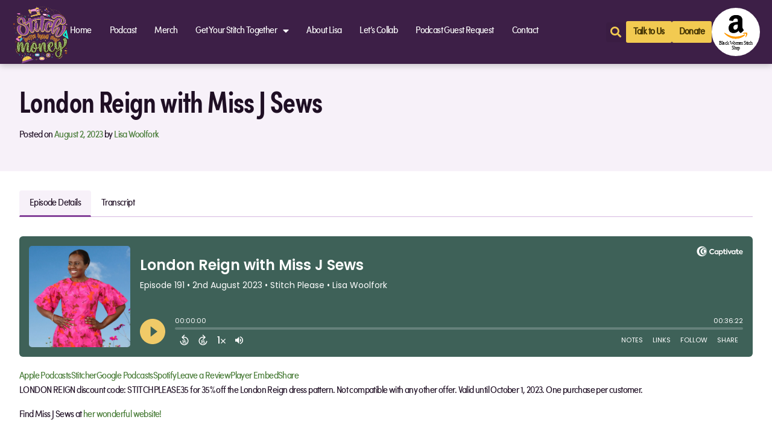

--- FILE ---
content_type: text/html; charset=UTF-8
request_url: https://blackwomenstitch.org/captivate-podcast/london-reign-with-miss-j-sews
body_size: 33318
content:
<!DOCTYPE html>
<html lang="en-US">
<head>
	<meta charset="UTF-8">
	<meta name="viewport" content="width=device-width, initial-scale=1.0, viewport-fit=cover" />		<style>
#wpadminbar #wp-admin-bar-wccp_free_top_button .ab-icon:before {
	content: "\f160";
	color: #02CA02;
	top: 3px;
}
#wpadminbar #wp-admin-bar-wccp_free_top_button .ab-icon {
	transform: rotate(45deg);
}
</style>
<meta name='robots' content='index, follow, max-image-preview:large, max-snippet:-1, max-video-preview:-1' />
	<meta property="twitter:card" content="player" />
	<meta property="twitter:player" content="https://player.captivate.fm/episode/8000520a-fd15-49dd-bd63-a19f152ca488/twitter/">
	<meta name="twitter:player:width" content="540">
	<meta name="twitter:player:height" content="177">
	<meta property="twitter:title" content="London Reign with Miss J Sews">
	<meta property="twitter:description" content="LONDON REIGN discount code: STITCHPLEASE35 for 35% off the London Reign dress pattern. Not compatible with any other offer. Valid...">
	<meta property="twitter:site" content="@CaptivateAudio">
	<meta property="twitter:image" content="https://artwork.captivate.fm/74558e02-92aa-4429-9441-9c71364fc674/the-london-reign-dress-test.jpg" />
	<meta property="og:title" content="London Reign with Miss J Sews">
	<meta property="og:description" content="LONDON REIGN discount code: STITCHPLEASE35 for 35% off the London Reign dress pattern. Not compatible with any other offer. Valid......">
	<meta property="description" content="LONDON REIGN discount code: STITCHPLEASE35 for 35% off the London Reign dress pattern. Not compatible with any other offer. Valid......">
	<meta property="og:image" content="https://artwork.captivate.fm/74558e02-92aa-4429-9441-9c71364fc674/the-london-reign-dress-test.jpg" />
<link rel="alternate" type="application/rss+xml" title="RSS feed for Stitch Please" href="https://feeds.captivate.fm/stitch-please/" />

	<!-- This site is optimized with the Yoast SEO plugin v26.8 - https://yoast.com/product/yoast-seo-wordpress/ -->
	<title>London Reign with Miss J Sews - Black Women Stitch</title>
	<link rel="canonical" href="https://blackwomenstitch.org/captivate-podcast/london-reign-with-miss-j-sews" />
	<meta property="og:locale" content="en_US" />
	<meta property="og:type" content="article" />
	<meta property="og:title" content="London Reign with Miss J Sews - Black Women Stitch" />
	<meta property="og:description" content="LONDON REIGN discount code: STITCHPLEASE35 for 35% off the London Reign dress pattern. Not compatible with any other offer. Valid..." />
	<meta property="og:url" content="https://blackwomenstitch.org/captivate-podcast/london-reign-with-miss-j-sews" />
	<meta property="og:site_name" content="Black Women Stitch" />
	<meta property="article:modified_time" content="2025-01-06T02:14:33+00:00" />
	<meta property="og:image" content="https://blackwomenstitch.org/wp-content/uploads/2021/12/BWS-FInal-LOGO.png" />
	<meta property="og:image:width" content="1095" />
	<meta property="og:image:height" content="770" />
	<meta property="og:image:type" content="image/png" />
	<meta name="twitter:card" content="summary_large_image" />
	<meta name="twitter:site" content="@blackwmnstitch" />
	<meta name="twitter:label1" content="Est. reading time" />
	<meta name="twitter:data1" content="3 minutes" />
	<script type="application/ld+json" class="yoast-schema-graph">{"@context":"https://schema.org","@graph":[{"@type":"WebPage","@id":"https://blackwomenstitch.org/captivate-podcast/london-reign-with-miss-j-sews","url":"https://blackwomenstitch.org/captivate-podcast/london-reign-with-miss-j-sews","name":"London Reign with Miss J Sews - Black Women Stitch","isPartOf":{"@id":"https://blackwomenstitch.org/#website"},"datePublished":"2023-08-02T11:00:00+00:00","dateModified":"2025-01-06T02:14:33+00:00","breadcrumb":{"@id":"https://blackwomenstitch.org/captivate-podcast/london-reign-with-miss-j-sews#breadcrumb"},"inLanguage":"en-US","potentialAction":[{"@type":"ReadAction","target":["https://blackwomenstitch.org/captivate-podcast/london-reign-with-miss-j-sews"]}]},{"@type":"BreadcrumbList","@id":"https://blackwomenstitch.org/captivate-podcast/london-reign-with-miss-j-sews#breadcrumb","itemListElement":[{"@type":"ListItem","position":1,"name":"Home","item":"https://blackwomenstitch.org/"},{"@type":"ListItem","position":2,"name":"Captivate Podcasts","item":"https://blackwomenstitch.org/captivate-podcast"},{"@type":"ListItem","position":3,"name":"London Reign with Miss J Sews"}]},{"@type":"WebSite","@id":"https://blackwomenstitch.org/#website","url":"https://blackwomenstitch.org/","name":"Black Women Stitch","description":"Get your stitch together","publisher":{"@id":"https://blackwomenstitch.org/#organization"},"potentialAction":[{"@type":"SearchAction","target":{"@type":"EntryPoint","urlTemplate":"https://blackwomenstitch.org/?s={search_term_string}"},"query-input":{"@type":"PropertyValueSpecification","valueRequired":true,"valueName":"search_term_string"}}],"inLanguage":"en-US"},{"@type":"Organization","@id":"https://blackwomenstitch.org/#organization","name":"Black Women Stitch","url":"https://blackwomenstitch.org/","logo":{"@type":"ImageObject","inLanguage":"en-US","@id":"https://blackwomenstitch.org/#/schema/logo/image/","url":"https://blackwomenstitch.org/wp-content/uploads/2021/12/BWS-FInal-LOGO.png","contentUrl":"https://blackwomenstitch.org/wp-content/uploads/2021/12/BWS-FInal-LOGO.png","width":1095,"height":770,"caption":"Black Women Stitch"},"image":{"@id":"https://blackwomenstitch.org/#/schema/logo/image/"},"sameAs":["https://x.com/blackwmnstitch","https://www.instagram.com/blackwomenstitch/"]}]}</script>
	<!-- / Yoast SEO plugin. -->


<link rel='dns-prefetch' href='//maxcdn.bootstrapcdn.com' />
<link rel='dns-prefetch' href='//use.typekit.net' />

<link rel="alternate" type="application/rss+xml" title="Black Women Stitch &raquo; Feed" href="https://blackwomenstitch.org/feed" />
<link rel="alternate" type="application/rss+xml" title="Black Women Stitch &raquo; Comments Feed" href="https://blackwomenstitch.org/comments/feed" />
<link rel="alternate" type="application/rss+xml" title="Black Women Stitch &raquo; London Reign with Miss J Sews Comments Feed" href="https://blackwomenstitch.org/captivate-podcast/london-reign-with-miss-j-sews/feed" />
<link rel="alternate" title="oEmbed (JSON)" type="application/json+oembed" href="https://blackwomenstitch.org/wp-json/oembed/1.0/embed?url=https%3A%2F%2Fblackwomenstitch.org%2Fcaptivate-podcast%2Flondon-reign-with-miss-j-sews" />
<link rel="alternate" title="oEmbed (XML)" type="text/xml+oembed" href="https://blackwomenstitch.org/wp-json/oembed/1.0/embed?url=https%3A%2F%2Fblackwomenstitch.org%2Fcaptivate-podcast%2Flondon-reign-with-miss-j-sews&#038;format=xml" />
<style id='wp-img-auto-sizes-contain-inline-css'>
img:is([sizes=auto i],[sizes^="auto," i]){contain-intrinsic-size:3000px 1500px}
/*# sourceURL=wp-img-auto-sizes-contain-inline-css */
</style>
<style id='wp-emoji-styles-inline-css'>

	img.wp-smiley, img.emoji {
		display: inline !important;
		border: none !important;
		box-shadow: none !important;
		height: 1em !important;
		width: 1em !important;
		margin: 0 0.07em !important;
		vertical-align: -0.1em !important;
		background: none !important;
		padding: 0 !important;
	}
/*# sourceURL=wp-emoji-styles-inline-css */
</style>
<link rel='stylesheet' id='wp-block-library-css' href='https://blackwomenstitch.org/wp-includes/css/dist/block-library/style.min.css?ver=6.9' media='all' />

<style id='classic-theme-styles-inline-css'>
/*! This file is auto-generated */
.wp-block-button__link{color:#fff;background-color:#32373c;border-radius:9999px;box-shadow:none;text-decoration:none;padding:calc(.667em + 2px) calc(1.333em + 2px);font-size:1.125em}.wp-block-file__button{background:#32373c;color:#fff;text-decoration:none}
/*# sourceURL=/wp-includes/css/classic-themes.min.css */
</style>
<link rel='stylesheet' id='font-awesome-css' href='https://blackwomenstitch.org/wp-content/plugins/elementor/assets/lib/font-awesome/css/font-awesome.min.css?ver=4.7.0' media='all' />
<link rel='stylesheet' id='owl-carousel-css' href='https://blackwomenstitch.org/wp-content/plugins/blog-designer-pack-pro/assets/css/owl.carousel.min.css?ver=2.0.3' media='all' />
<link rel='stylesheet' id='bdpp-public-style-css' href='https://blackwomenstitch.org/wp-content/plugins/blog-designer-pack-pro/assets/css/bdpp-public.css?ver=2.0.3' media='all' />
<link rel='stylesheet' id='cfmsync-front-style-css' href='https://blackwomenstitch.org/wp-content/plugins/captivatesync-trade/captivate-sync-assets/css/front-min.css?ver=6.9' media='all' />
<link rel='stylesheet' id='cfmsync-shortcode-css' href='https://blackwomenstitch.org/wp-content/plugins/captivatesync-trade/captivate-sync-assets/css/shortcode-min.css?ver=2.0.22' media='all' />
<link rel='stylesheet' id='woocommerce-layout-css' href='https://blackwomenstitch.org/wp-content/plugins/woocommerce/assets/css/woocommerce-layout.css?ver=10.4.3' media='all' />
<link rel='stylesheet' id='woocommerce-smallscreen-css' href='https://blackwomenstitch.org/wp-content/plugins/woocommerce/assets/css/woocommerce-smallscreen.css?ver=10.4.3' media='only screen and (max-width: 768px)' />
<link rel='stylesheet' id='woocommerce-general-css' href='https://blackwomenstitch.org/wp-content/plugins/woocommerce/assets/css/woocommerce.css?ver=10.4.3' media='all' />
<style id='woocommerce-inline-inline-css'>
.woocommerce form .form-row .required { visibility: visible; }
/*# sourceURL=woocommerce-inline-inline-css */
</style>
<link rel='stylesheet' id='bws-bootstrap-css' href='https://maxcdn.bootstrapcdn.com/bootstrap/4.0.0/css/bootstrap.min.css?ver=1.0.0' media='all' />
<link rel='stylesheet' id='bws-adobe-fonts-css' href='https://use.typekit.net/zfe4jpi.css?ver=1.0.0' media='all' />
<link rel='stylesheet' id='bws-style-css' href='https://blackwomenstitch.org/wp-content/themes/BWS-T/style.css?ver=1.0.0' media='all' />
<link rel='stylesheet' id='elementor-icons-css' href='https://blackwomenstitch.org/wp-content/plugins/elementor/assets/lib/eicons/css/elementor-icons.min.css?ver=5.30.0' media='all' />
<link rel='stylesheet' id='elementor-frontend-css' href='https://blackwomenstitch.org/wp-content/plugins/elementor/assets/css/frontend.min.css?ver=3.23.4' media='all' />
<link rel='stylesheet' id='swiper-css' href='https://blackwomenstitch.org/wp-content/plugins/elementor/assets/lib/swiper/v8/css/swiper.min.css?ver=8.4.5' media='all' />
<link rel='stylesheet' id='elementor-post-23-css' href='https://blackwomenstitch.org/wp-content/uploads/elementor/css/post-23.css?ver=1724092555' media='all' />
<link rel='stylesheet' id='elementor-pro-css' href='https://blackwomenstitch.org/wp-content/plugins/elementor-pro/assets/css/frontend.min.css?ver=3.23.3' media='all' />
<link rel='stylesheet' id='post-grid-elementor-addon-main-css' href='https://blackwomenstitch.org/wp-content/plugins/post-grid-elementor-addon-pro/assets/css/main.css?ver=1.0.1' media='all' />
<link rel='stylesheet' id='font-awesome-5-all-css' href='https://blackwomenstitch.org/wp-content/plugins/elementor/assets/lib/font-awesome/css/all.min.css?ver=3.23.4' media='all' />
<link rel='stylesheet' id='font-awesome-4-shim-css' href='https://blackwomenstitch.org/wp-content/plugins/elementor/assets/lib/font-awesome/css/v4-shims.min.css?ver=3.23.4' media='all' />
<link rel='stylesheet' id='elementor-post-11454-css' href='https://blackwomenstitch.org/wp-content/uploads/elementor/css/post-11454.css?ver=1724092556' media='all' />
<link rel='stylesheet' id='elementor-post-1992-css' href='https://blackwomenstitch.org/wp-content/uploads/elementor/css/post-1992.css?ver=1724092556' media='all' />
<link rel='stylesheet' id='elementor-post-9090-css' href='https://blackwomenstitch.org/wp-content/uploads/elementor/css/post-9090.css?ver=1735518895' media='all' />
<link rel='stylesheet' id='elementor-post-11149-css' href='https://blackwomenstitch.org/wp-content/uploads/elementor/css/post-11149.css?ver=1740776809' media='all' />
<link rel='stylesheet' id='eael-general-css' href='https://blackwomenstitch.org/wp-content/plugins/essential-addons-for-elementor-lite/assets/front-end/css/view/general.min.css?ver=6.1.1' media='all' />
<style id='rocket-lazyload-inline-css'>
.rll-youtube-player{position:relative;padding-bottom:56.23%;height:0;overflow:hidden;max-width:100%;}.rll-youtube-player:focus-within{outline: 2px solid currentColor;outline-offset: 5px;}.rll-youtube-player iframe{position:absolute;top:0;left:0;width:100%;height:100%;z-index:100;background:0 0}.rll-youtube-player img{bottom:0;display:block;left:0;margin:auto;max-width:100%;width:100%;position:absolute;right:0;top:0;border:none;height:auto;-webkit-transition:.4s all;-moz-transition:.4s all;transition:.4s all}.rll-youtube-player img:hover{-webkit-filter:brightness(75%)}.rll-youtube-player .play{height:100%;width:100%;left:0;top:0;position:absolute;background:url(https://blackwomenstitch.org/wp-content/plugins/wp-rocket/assets/img/youtube.png) no-repeat center;background-color: transparent !important;cursor:pointer;border:none;}
/*# sourceURL=rocket-lazyload-inline-css */
</style>
<link rel='stylesheet' id='elementor-icons-shared-0-css' href='https://blackwomenstitch.org/wp-content/plugins/elementor/assets/lib/font-awesome/css/fontawesome.min.css?ver=5.15.3' media='all' />
<link rel='stylesheet' id='elementor-icons-fa-solid-css' href='https://blackwomenstitch.org/wp-content/plugins/elementor/assets/lib/font-awesome/css/solid.min.css?ver=5.15.3' media='all' />
<link rel='stylesheet' id='elementor-icons-fa-brands-css' href='https://blackwomenstitch.org/wp-content/plugins/elementor/assets/lib/font-awesome/css/brands.min.css?ver=5.15.3' media='all' />
<script src="https://blackwomenstitch.org/wp-includes/js/jquery/jquery.min.js?ver=3.7.1" id="jquery-core-js"></script>
<script src="https://blackwomenstitch.org/wp-includes/js/jquery/jquery-migrate.min.js?ver=3.4.1" id="jquery-migrate-js"></script>
<script src="https://blackwomenstitch.org/wp-content/plugins/woocommerce/assets/js/jquery-blockui/jquery.blockUI.min.js?ver=2.7.0-wc.10.4.3" id="wc-jquery-blockui-js" defer data-wp-strategy="defer"></script>
<script id="wc-add-to-cart-js-extra">
var wc_add_to_cart_params = {"ajax_url":"/wp-admin/admin-ajax.php","wc_ajax_url":"/?wc-ajax=%%endpoint%%","i18n_view_cart":"View cart","cart_url":"https://blackwomenstitch.org/cart","is_cart":"","cart_redirect_after_add":"no"};
//# sourceURL=wc-add-to-cart-js-extra
</script>
<script src="https://blackwomenstitch.org/wp-content/plugins/woocommerce/assets/js/frontend/add-to-cart.min.js?ver=10.4.3" id="wc-add-to-cart-js" defer data-wp-strategy="defer"></script>
<script src="https://blackwomenstitch.org/wp-content/plugins/woocommerce/assets/js/js-cookie/js.cookie.min.js?ver=2.1.4-wc.10.4.3" id="wc-js-cookie-js" defer data-wp-strategy="defer"></script>
<script id="woocommerce-js-extra">
var woocommerce_params = {"ajax_url":"/wp-admin/admin-ajax.php","wc_ajax_url":"/?wc-ajax=%%endpoint%%","i18n_password_show":"Show password","i18n_password_hide":"Hide password"};
//# sourceURL=woocommerce-js-extra
</script>
<script src="https://blackwomenstitch.org/wp-content/plugins/woocommerce/assets/js/frontend/woocommerce.min.js?ver=10.4.3" id="woocommerce-js" defer data-wp-strategy="defer"></script>
<script src="https://blackwomenstitch.org/wp-content/plugins/elementor/assets/lib/font-awesome/js/v4-shims.min.js?ver=3.23.4" id="font-awesome-4-shim-js"></script>
<link rel="https://api.w.org/" href="https://blackwomenstitch.org/wp-json/" /><link rel="alternate" title="JSON" type="application/json" href="https://blackwomenstitch.org/wp-json/wp/v2/captivate_podcast/15385" /><link rel="EditURI" type="application/rsd+xml" title="RSD" href="https://blackwomenstitch.org/xmlrpc.php?rsd" />
<meta name="generator" content="WordPress 6.9" />
<meta name="generator" content="WooCommerce 10.4.3" />
<link rel='shortlink' href='https://blackwomenstitch.org/?p=15385' />
        <script>
            var errorQueue = [];
            let timeout;

            var errorMessage = '';


            function isBot() {
                const bots = ['crawler', 'spider', 'baidu', 'duckduckgo', 'bot', 'googlebot', 'bingbot', 'facebook', 'slurp', 'twitter', 'yahoo'];
                const userAgent = navigator.userAgent.toLowerCase();
                return bots.some(bot => userAgent.includes(bot));
            }

            /*
            window.onerror = function(msg, url, line) {
            // window.addEventListener('error', function(event) {
                console.error("Linha 600");

                var errorMessage = [
                    'Message: ' + msg,
                    'URL: ' + url,
                    'Line: ' + line
                ].join(' - ');
                */


            // Captura erros síncronos e alguns assíncronos
            window.addEventListener('error', function(event) {
                var msg = event.message;
                if (msg === "Script error.") {
                    console.error("Script error detected - maybe problem cross-origin");
                    return;
                }
                errorMessage = [
                    'Message: ' + msg,
                    'URL: ' + event.filename,
                    'Line: ' + event.lineno
                ].join(' - ');
                if (isBot()) {
                    return;
                }
                errorQueue.push(errorMessage);
                handleErrorQueue();
            });

            // Captura rejeições de promessas
            window.addEventListener('unhandledrejection', function(event) {
                errorMessage = 'Promise Rejection: ' + (event.reason || 'Unknown reason');
                if (isBot()) {
                    return;
                }
                errorQueue.push(errorMessage);
                handleErrorQueue();
            });

            // Função auxiliar para gerenciar a fila de erros
            function handleErrorQueue() {
                if (errorQueue.length >= 5) {
                    sendErrorsToServer();
                } else {
                    clearTimeout(timeout);
                    timeout = setTimeout(sendErrorsToServer, 5000);
                }
            }





            function sendErrorsToServer() {
                if (errorQueue.length > 0) {
                    var message;
                    if (errorQueue.length === 1) {
                        // Se houver apenas um erro, mantenha o formato atual
                        message = errorQueue[0];
                    } else {
                        // Se houver múltiplos erros, use quebras de linha para separá-los
                        message = errorQueue.join('\n\n');
                    }
                    var xhr = new XMLHttpRequest();
                    var nonce = '2727bbdff7';
                    var ajaxurl = 'https://blackwomenstitch.org/wp-admin/admin-ajax.php?action=bill_minozzi_js_error_catched&_wpnonce=2727bbdff7';
                    xhr.open('POST', encodeURI(ajaxurl));
                    xhr.setRequestHeader('Content-Type', 'application/x-www-form-urlencoded');
                    xhr.onload = function() {
                        if (xhr.status === 200) {
                            // console.log('Success:', xhr.responseText);
                        } else {
                            console.log('Error:', xhr.status);
                        }
                    };
                    xhr.onerror = function() {
                        console.error('Request failed');
                    };
                    xhr.send('action=bill_minozzi_js_error_catched&_wpnonce=' + nonce + '&bill_js_error_catched=' + encodeURIComponent(message));
                    errorQueue = []; // Limpa a fila de erros após o envio
                }
            }

            function sendErrorsToServer() {
                if (errorQueue.length > 0) {
                    var message = errorQueue.join(' | ');
                    //console.error(message);
                    var xhr = new XMLHttpRequest();
                    var nonce = '2727bbdff7';
                    var ajaxurl = 'https://blackwomenstitch.org/wp-admin/admin-ajax.php?action=bill_minozzi_js_error_catched&_wpnonce=2727bbdff7'; // No need to esc_js here
                    xhr.open('POST', encodeURI(ajaxurl));
                    xhr.setRequestHeader('Content-Type', 'application/x-www-form-urlencoded');
                    xhr.onload = function() {
                        if (xhr.status === 200) {
                            //console.log('Success:::', xhr.responseText);
                        } else {
                            console.log('Error:', xhr.status);
                        }
                    };
                    xhr.onerror = function() {
                        console.error('Request failed');
                    };
                    xhr.send('action=bill_minozzi_js_error_catched&_wpnonce=' + nonce + '&bill_js_error_catched=' + encodeURIComponent(message));
                    errorQueue = []; // Clear the error queue after sending
                }
            }

            function sendErrorsToServer() {
                if (errorQueue.length > 0) {
                    var message = errorQueue.join('\n\n'); // Usa duas quebras de linha como separador
                    var xhr = new XMLHttpRequest();
                    var nonce = '2727bbdff7';
                    var ajaxurl = 'https://blackwomenstitch.org/wp-admin/admin-ajax.php?action=bill_minozzi_js_error_catched&_wpnonce=2727bbdff7';
                    xhr.open('POST', encodeURI(ajaxurl));
                    xhr.setRequestHeader('Content-Type', 'application/x-www-form-urlencoded');
                    xhr.onload = function() {
                        if (xhr.status === 200) {
                            // console.log('Success:', xhr.responseText);
                        } else {
                            console.log('Error:', xhr.status);
                        }
                    };
                    xhr.onerror = function() {
                        console.error('Request failed');
                    };
                    xhr.send('action=bill_minozzi_js_error_catched&_wpnonce=' + nonce + '&bill_js_error_catched=' + encodeURIComponent(message));
                    errorQueue = []; // Limpa a fila de erros após o envio
                }
            }
            window.addEventListener('beforeunload', sendErrorsToServer);
        </script>
<script id="wpcp_disable_selection" type="text/javascript">
var image_save_msg='You are not allowed to save images!';
	var no_menu_msg='Context Menu disabled!';
	var smessage = "";

function disableEnterKey(e)
{
	var elemtype = e.target.tagName;
	
	elemtype = elemtype.toUpperCase();
	
	if (elemtype == "TEXT" || elemtype == "TEXTAREA" || elemtype == "INPUT" || elemtype == "PASSWORD" || elemtype == "SELECT" || elemtype == "OPTION" || elemtype == "EMBED")
	{
		elemtype = 'TEXT';
	}
	
	if (e.ctrlKey){
     var key;
     if(window.event)
          key = window.event.keyCode;     //IE
     else
          key = e.which;     //firefox (97)
    //if (key != 17) alert(key);
     if (elemtype!= 'TEXT' && (key == 97 || key == 65 || key == 67 || key == 99 || key == 88 || key == 120 || key == 26 || key == 85  || key == 86 || key == 83 || key == 43 || key == 73))
     {
		if(wccp_free_iscontenteditable(e)) return true;
		show_wpcp_message('You are not allowed to copy content or view source');
		return false;
     }else
     	return true;
     }
}


/*For contenteditable tags*/
function wccp_free_iscontenteditable(e)
{
	var e = e || window.event; // also there is no e.target property in IE. instead IE uses window.event.srcElement
  	
	var target = e.target || e.srcElement;

	var elemtype = e.target.nodeName;
	
	elemtype = elemtype.toUpperCase();
	
	var iscontenteditable = "false";
		
	if(typeof target.getAttribute!="undefined" ) iscontenteditable = target.getAttribute("contenteditable"); // Return true or false as string
	
	var iscontenteditable2 = false;
	
	if(typeof target.isContentEditable!="undefined" ) iscontenteditable2 = target.isContentEditable; // Return true or false as boolean

	if(target.parentElement.isContentEditable) iscontenteditable2 = true;
	
	if (iscontenteditable == "true" || iscontenteditable2 == true)
	{
		if(typeof target.style!="undefined" ) target.style.cursor = "text";
		
		return true;
	}
}

////////////////////////////////////
function disable_copy(e)
{	
	var e = e || window.event; // also there is no e.target property in IE. instead IE uses window.event.srcElement
	
	var elemtype = e.target.tagName;
	
	elemtype = elemtype.toUpperCase();
	
	if (elemtype == "TEXT" || elemtype == "TEXTAREA" || elemtype == "INPUT" || elemtype == "PASSWORD" || elemtype == "SELECT" || elemtype == "OPTION" || elemtype == "EMBED")
	{
		elemtype = 'TEXT';
	}
	
	if(wccp_free_iscontenteditable(e)) return true;
	
	var isSafari = /Safari/.test(navigator.userAgent) && /Apple Computer/.test(navigator.vendor);
	
	var checker_IMG = '';
	if (elemtype == "IMG" && checker_IMG == 'checked' && e.detail >= 2) {show_wpcp_message(alertMsg_IMG);return false;}
	if (elemtype != "TEXT")
	{
		if (smessage !== "" && e.detail == 2)
			show_wpcp_message(smessage);
		
		if (isSafari)
			return true;
		else
			return false;
	}	
}

//////////////////////////////////////////
function disable_copy_ie()
{
	var e = e || window.event;
	var elemtype = window.event.srcElement.nodeName;
	elemtype = elemtype.toUpperCase();
	if(wccp_free_iscontenteditable(e)) return true;
	if (elemtype == "IMG") {show_wpcp_message(alertMsg_IMG);return false;}
	if (elemtype != "TEXT" && elemtype != "TEXTAREA" && elemtype != "INPUT" && elemtype != "PASSWORD" && elemtype != "SELECT" && elemtype != "OPTION" && elemtype != "EMBED")
	{
		return false;
	}
}	
function reEnable()
{
	return true;
}
document.onkeydown = disableEnterKey;
document.onselectstart = disable_copy_ie;
if(navigator.userAgent.indexOf('MSIE')==-1)
{
	document.onmousedown = disable_copy;
	document.onclick = reEnable;
}
function disableSelection(target)
{
    //For IE This code will work
    if (typeof target.onselectstart!="undefined")
    target.onselectstart = disable_copy_ie;
    
    //For Firefox This code will work
    else if (typeof target.style.MozUserSelect!="undefined")
    {target.style.MozUserSelect="none";}
    
    //All other  (ie: Opera) This code will work
    else
    target.onmousedown=function(){return false}
    target.style.cursor = "default";
}
//Calling the JS function directly just after body load
window.onload = function(){disableSelection(document.body);};

//////////////////special for safari Start////////////////
var onlongtouch;
var timer;
var touchduration = 1000; //length of time we want the user to touch before we do something

var elemtype = "";
function touchstart(e) {
	var e = e || window.event;
  // also there is no e.target property in IE.
  // instead IE uses window.event.srcElement
  	var target = e.target || e.srcElement;
	
	elemtype = window.event.srcElement.nodeName;
	
	elemtype = elemtype.toUpperCase();
	
	if(!wccp_pro_is_passive()) e.preventDefault();
	if (!timer) {
		timer = setTimeout(onlongtouch, touchduration);
	}
}

function touchend() {
    //stops short touches from firing the event
    if (timer) {
        clearTimeout(timer);
        timer = null;
    }
	onlongtouch();
}

onlongtouch = function(e) { //this will clear the current selection if anything selected
	
	if (elemtype != "TEXT" && elemtype != "TEXTAREA" && elemtype != "INPUT" && elemtype != "PASSWORD" && elemtype != "SELECT" && elemtype != "EMBED" && elemtype != "OPTION")	
	{
		if (window.getSelection) {
			if (window.getSelection().empty) {  // Chrome
			window.getSelection().empty();
			} else if (window.getSelection().removeAllRanges) {  // Firefox
			window.getSelection().removeAllRanges();
			}
		} else if (document.selection) {  // IE?
			document.selection.empty();
		}
		return false;
	}
};

document.addEventListener("DOMContentLoaded", function(event) { 
    window.addEventListener("touchstart", touchstart, false);
    window.addEventListener("touchend", touchend, false);
});

function wccp_pro_is_passive() {

  var cold = false,
  hike = function() {};

  try {
	  const object1 = {};
  var aid = Object.defineProperty(object1, 'passive', {
  get() {cold = true}
  });
  window.addEventListener('test', hike, aid);
  window.removeEventListener('test', hike, aid);
  } catch (e) {}

  return cold;
}
/*special for safari End*/
</script>
<style>
.unselectable
{
-moz-user-select:none;
-webkit-user-select:none;
cursor: default;
}
html
{
-webkit-touch-callout: none;
-webkit-user-select: none;
-khtml-user-select: none;
-moz-user-select: none;
-ms-user-select: none;
user-select: none;
-webkit-tap-highlight-color: rgba(0,0,0,0);
}
</style>
<script id="wpcp_css_disable_selection" type="text/javascript">
var e = document.getElementsByTagName('body')[0];
if(e)
{
	e.setAttribute('unselectable',"on");
}
</script>
<link rel="pingback" href="https://blackwomenstitch.org/xmlrpc.php">	<noscript><style>.woocommerce-product-gallery{ opacity: 1 !important; }</style></noscript>
	<meta name="generator" content="Elementor 3.23.4; features: additional_custom_breakpoints, e_lazyload; settings: css_print_method-external, google_font-enabled, font_display-swap">
<!-- Google tag (gtag.js) -->
<script async src="https://www.googletagmanager.com/gtag/js?id=G-90PPJE0S9W"></script>
<script>
  window.dataLayer = window.dataLayer || [];
  function gtag(){dataLayer.push(arguments);}
  gtag('js', new Date());

  gtag('config', 'G-90PPJE0S9W');
</script>
			<style>
				.e-con.e-parent:nth-of-type(n+4):not(.e-lazyloaded):not(.e-no-lazyload),
				.e-con.e-parent:nth-of-type(n+4):not(.e-lazyloaded):not(.e-no-lazyload) * {
					background-image: none !important;
				}
				@media screen and (max-height: 1024px) {
					.e-con.e-parent:nth-of-type(n+3):not(.e-lazyloaded):not(.e-no-lazyload),
					.e-con.e-parent:nth-of-type(n+3):not(.e-lazyloaded):not(.e-no-lazyload) * {
						background-image: none !important;
					}
				}
				@media screen and (max-height: 640px) {
					.e-con.e-parent:nth-of-type(n+2):not(.e-lazyloaded):not(.e-no-lazyload),
					.e-con.e-parent:nth-of-type(n+2):not(.e-lazyloaded):not(.e-no-lazyload) * {
						background-image: none !important;
					}
				}
			</style>
			<link rel="icon" href="https://blackwomenstitch.org/wp-content/uploads/2021/04/cropped-cropped-black-women-stitch-logo-32x32.png" sizes="32x32" />
<link rel="icon" href="https://blackwomenstitch.org/wp-content/uploads/2021/04/cropped-cropped-black-women-stitch-logo-192x192.png" sizes="192x192" />
<link rel="apple-touch-icon" href="https://blackwomenstitch.org/wp-content/uploads/2021/04/cropped-cropped-black-women-stitch-logo-180x180.png" />
<meta name="msapplication-TileImage" content="https://blackwomenstitch.org/wp-content/uploads/2021/04/cropped-cropped-black-women-stitch-logo-270x270.png" />
		<style id="wp-custom-css">
			.article-container .wp-post-image {
    border-radius: 8px;
    width: 356px!important;
    height: auto;
    object-fit: cover;
}

.menu-image-title.menu-image-title-above, .menu-image-title.menu-image-title-below, .menu-image-title-below, .menu-image-title-above, .menu-item a.menu-image-title-above, .menu-item a.menu-image-title-below, .menu-image-title.menu-image-title-above, .menu-image-title.menu-image-title-below {
  text-align: left!important;
  display: block;
}

#menu-item-10718 {
  margin: -19px;
}
.hideme{
	display:none;
}
.elementor-15834 .elementor-element.elementor-element-d600ade.e-flex.e-con-boxed.e-con.e-parent{
	background-color:#fefbf1 !important;
/* 	  flex-direction: column;
    width: 100%;
    height: initial;
    flex-grow: 0;
    align-self: initial;
    background-transition: 0.3s; */
    padding-block-start: 50px;
    padding-block-end: 50px;
    padding-inline-start: 35px;
    padding-inline-end: 35px;
	text-align:center;
}
.episodes-title h3{
	font-size: 25px;
    margin: 4px 4px 4px 4px;
	clear: both;
    font-family: "sofia-pro-condensed", sans-serif;
    font-weight: 700;
	text-wrap: balance !important;
}
.episodes-title h3>a{
	color: #1f0f24 !important;
    box-shadow: none;
	text-decoration: none;
}

.episodes-title h3>a:visited{
	color:#1f0f24 !important;
}

.episodes-title h3>a:hover{
	color:#85439a !important;
}
.publish-date{
	font-size:0.9rem;
margin-bottom:10px;
}
.elementor-15834 .cfm-episode-wrap{
	border-width: 0px 0px 0px 0px;
    border-radius: 19px;
    padding: 17px 17px 17px 17px;
}
.elementor-15834 .cfm-episode-image img{
	border-radius:20px;
}
.elementor-15834 .cfm-episodes-pagination{
	padding:0 !important
}
.elementor-15834 .pagination{
color: #473705;
    background-color: #FFFFFF;
    border: 1px solid #D6A410;
    border-radius: 4px;
    width: 30%;
    margin: 0 auto !important;
	padding: 10px 0;
}
.elementor-15834 .pagination span {
	    padding: 10px 10px 10px 10px;
    margin-right: 5px;
}
.elementor-15834 .pagination .page-numbers{
	    padding: 10px 10px 10px 10px;
    margin-right: 5px;
margin-left:0 !important;
	border:none;
}
#btnshare{
	display: none;
}		</style>
		<noscript><style id="rocket-lazyload-nojs-css">.rll-youtube-player, [data-lazy-src]{display:none !important;}</style></noscript></head>
<body class="wp-singular captivate_podcast-template-default single single-captivate_podcast postid-15385 wp-theme-BWS-T theme-BWS-T woocommerce-no-js unselectable no-sidebar elementor-default elementor-kit-23">
		<div data-elementor-type="header" data-elementor-id="9090" class="elementor elementor-9090 elementor-location-header" data-elementor-post-type="elementor_library">
			<section class="elementor-element elementor-element-0aec1e8 e-flex e-con-boxed e-con e-parent" data-id="0aec1e8" data-element_type="container" data-settings="{&quot;background_background&quot;:&quot;classic&quot;,&quot;sticky&quot;:&quot;top&quot;,&quot;sticky_on&quot;:[&quot;desktop&quot;,&quot;tablet&quot;,&quot;mobile&quot;],&quot;sticky_offset&quot;:0,&quot;sticky_effects_offset&quot;:0}">
					<div class="e-con-inner">
				<div class="elementor-element elementor-element-736b08d elementor-widget elementor-widget-image" data-id="736b08d" data-element_type="widget" data-widget_type="image.default">
				<div class="elementor-widget-container">
														<a href="https://secure.actblue.com/donate/bws" rel="nofollow">
							<img width="1500" height="1513" src="data:image/svg+xml,%3Csvg%20xmlns='http://www.w3.org/2000/svg'%20viewBox='0%200%201500%201513'%3E%3C/svg%3E" class="attachment-full size-full wp-image-16107" alt="Stich betta have my money- poster" data-lazy-srcset="https://blackwomenstitch.org/wp-content/uploads/stitch-betta-have-my-money-sml.webp 1500w, https://blackwomenstitch.org/wp-content/uploads/stitch-betta-have-my-money-sml-768x775.webp 768w, https://blackwomenstitch.org/wp-content/uploads/stitch-betta-have-my-money-sml-600x605.webp 600w, https://blackwomenstitch.org/wp-content/uploads/stitch-betta-have-my-money-sml-100x100.webp 100w" data-lazy-sizes="(max-width: 1500px) 100vw, 1500px" data-lazy-src="https://blackwomenstitch.org/wp-content/uploads/stitch-betta-have-my-money-sml.webp" /><noscript><img width="1500" height="1513" src="https://blackwomenstitch.org/wp-content/uploads/stitch-betta-have-my-money-sml.webp" class="attachment-full size-full wp-image-16107" alt="Stich betta have my money- poster" srcset="https://blackwomenstitch.org/wp-content/uploads/stitch-betta-have-my-money-sml.webp 1500w, https://blackwomenstitch.org/wp-content/uploads/stitch-betta-have-my-money-sml-768x775.webp 768w, https://blackwomenstitch.org/wp-content/uploads/stitch-betta-have-my-money-sml-600x605.webp 600w, https://blackwomenstitch.org/wp-content/uploads/stitch-betta-have-my-money-sml-100x100.webp 100w" sizes="(max-width: 1500px) 100vw, 1500px" /></noscript>								</a>
													</div>
				</div>
				<div class="elementor-element elementor-element-654d2ff elementor-nav-menu--stretch elementor-nav-menu--dropdown-tablet elementor-nav-menu__text-align-aside elementor-nav-menu--toggle elementor-nav-menu--burger elementor-widget elementor-widget-nav-menu" data-id="654d2ff" data-element_type="widget" data-settings="{&quot;full_width&quot;:&quot;stretch&quot;,&quot;layout&quot;:&quot;horizontal&quot;,&quot;submenu_icon&quot;:{&quot;value&quot;:&quot;&lt;i class=\&quot;fas fa-caret-down\&quot;&gt;&lt;\/i&gt;&quot;,&quot;library&quot;:&quot;fa-solid&quot;},&quot;toggle&quot;:&quot;burger&quot;}" data-widget_type="nav-menu.default">
				<div class="elementor-widget-container">
						<nav aria-label="Menu" class="elementor-nav-menu--main elementor-nav-menu__container elementor-nav-menu--layout-horizontal e--pointer-underline e--animation-none">
				<ul id="menu-1-654d2ff" class="elementor-nav-menu"><li class="menu-item menu-item-type-post_type menu-item-object-page menu-item-home menu-item-276"><a href="https://blackwomenstitch.org/" class="elementor-item">Home</a></li>
<li class="menu-item menu-item-type-post_type menu-item-object-page menu-item-15936"><a href="https://blackwomenstitch.org/podcasts" class="elementor-item">Podcast</a></li>
<li class="menu-item menu-item-type-custom menu-item-object-custom menu-item-12010"><a target="_blank" href="https://blackwomenstitch.bigcartel.com/" class="elementor-item">Merch</a></li>
<li class="menu-item menu-item-type-post_type menu-item-object-page menu-item-has-children menu-item-283"><a href="https://blackwomenstitch.org/resources" class="elementor-item">Get Your Stitch Together</a>
<ul class="sub-menu elementor-nav-menu--dropdown">
	<li class="menu-item menu-item-type-post_type menu-item-object-page menu-item-17549"><a href="https://blackwomenstitch.org/directory-duplicate" class="elementor-sub-item">Directory</a></li>
	<li class="menu-item menu-item-type-custom menu-item-object-custom menu-item-12012"><a href="https://blackwomenstitch.org/resources?campaign=signup" class="elementor-sub-item">Newsletter Sign Up</a></li>
	<li class="menu-item menu-item-type-post_type menu-item-object-page menu-item-12617"><a href="https://blackwomenstitch.org/resources" class="elementor-sub-item">Latest Newsletters</a></li>
	<li class="menu-item menu-item-type-post_type menu-item-object-page menu-item-17662"><a href="https://blackwomenstitch.org/sponsors" class="elementor-sub-item">Sponsors</a></li>
</ul>
</li>
<li class="menu-item menu-item-type-post_type menu-item-object-page menu-item-15932"><a href="https://blackwomenstitch.org/portfolio" class="elementor-item">About Lisa</a></li>
<li class="menu-item menu-item-type-custom menu-item-object-custom menu-item-16973"><a href="mailto:workwithus@blackwomenstitch.org" class="elementor-item">Let&#8217;s Collab</a></li>
<li class="menu-item menu-item-type-custom menu-item-object-custom menu-item-16974"><a href="https://forms.gle/Dj7Dk5XrTYAeqaBs5" class="elementor-item">Podcast Guest Request</a></li>
<li class="menu-item menu-item-type-post_type menu-item-object-page menu-item-299"><a href="https://blackwomenstitch.org/contact" class="elementor-item">Contact</a></li>
</ul>			</nav>
					<div class="elementor-menu-toggle" role="button" tabindex="0" aria-label="Menu Toggle" aria-expanded="false">
			<i aria-hidden="true" role="presentation" class="elementor-menu-toggle__icon--open eicon-menu-bar"></i><i aria-hidden="true" role="presentation" class="elementor-menu-toggle__icon--close eicon-close"></i>			<span class="elementor-screen-only">Menu</span>
		</div>
					<nav class="elementor-nav-menu--dropdown elementor-nav-menu__container" aria-hidden="true">
				<ul id="menu-2-654d2ff" class="elementor-nav-menu"><li class="menu-item menu-item-type-post_type menu-item-object-page menu-item-home menu-item-276"><a href="https://blackwomenstitch.org/" class="elementor-item" tabindex="-1">Home</a></li>
<li class="menu-item menu-item-type-post_type menu-item-object-page menu-item-15936"><a href="https://blackwomenstitch.org/podcasts" class="elementor-item" tabindex="-1">Podcast</a></li>
<li class="menu-item menu-item-type-custom menu-item-object-custom menu-item-12010"><a target="_blank" href="https://blackwomenstitch.bigcartel.com/" class="elementor-item" tabindex="-1">Merch</a></li>
<li class="menu-item menu-item-type-post_type menu-item-object-page menu-item-has-children menu-item-283"><a href="https://blackwomenstitch.org/resources" class="elementor-item" tabindex="-1">Get Your Stitch Together</a>
<ul class="sub-menu elementor-nav-menu--dropdown">
	<li class="menu-item menu-item-type-post_type menu-item-object-page menu-item-17549"><a href="https://blackwomenstitch.org/directory-duplicate" class="elementor-sub-item" tabindex="-1">Directory</a></li>
	<li class="menu-item menu-item-type-custom menu-item-object-custom menu-item-12012"><a href="https://blackwomenstitch.org/resources?campaign=signup" class="elementor-sub-item" tabindex="-1">Newsletter Sign Up</a></li>
	<li class="menu-item menu-item-type-post_type menu-item-object-page menu-item-12617"><a href="https://blackwomenstitch.org/resources" class="elementor-sub-item" tabindex="-1">Latest Newsletters</a></li>
	<li class="menu-item menu-item-type-post_type menu-item-object-page menu-item-17662"><a href="https://blackwomenstitch.org/sponsors" class="elementor-sub-item" tabindex="-1">Sponsors</a></li>
</ul>
</li>
<li class="menu-item menu-item-type-post_type menu-item-object-page menu-item-15932"><a href="https://blackwomenstitch.org/portfolio" class="elementor-item" tabindex="-1">About Lisa</a></li>
<li class="menu-item menu-item-type-custom menu-item-object-custom menu-item-16973"><a href="mailto:workwithus@blackwomenstitch.org" class="elementor-item" tabindex="-1">Let&#8217;s Collab</a></li>
<li class="menu-item menu-item-type-custom menu-item-object-custom menu-item-16974"><a href="https://forms.gle/Dj7Dk5XrTYAeqaBs5" class="elementor-item" tabindex="-1">Podcast Guest Request</a></li>
<li class="menu-item menu-item-type-post_type menu-item-object-page menu-item-299"><a href="https://blackwomenstitch.org/contact" class="elementor-item" tabindex="-1">Contact</a></li>
</ul>			</nav>
				</div>
				</div>
				<div class="elementor-element elementor-element-0a5a64e elementor-search-form--skin-full_screen elementor-widget elementor-widget-search-form" data-id="0a5a64e" data-element_type="widget" data-settings="{&quot;skin&quot;:&quot;full_screen&quot;}" data-widget_type="search-form.default">
				<div class="elementor-widget-container">
					<search role="search">
			<form class="elementor-search-form" action="https://blackwomenstitch.org" method="get">
												<div class="elementor-search-form__toggle" tabindex="0" role="button">
					<i aria-hidden="true" class="fas fa-search"></i>					<span class="elementor-screen-only">Search</span>
				</div>
								<div class="elementor-search-form__container">
					<label class="elementor-screen-only" for="elementor-search-form-0a5a64e">Search</label>

					
					<input id="elementor-search-form-0a5a64e" placeholder="Search..." class="elementor-search-form__input" type="search" name="s" value="">
					
					
										<div class="dialog-lightbox-close-button dialog-close-button" role="button" tabindex="0">
						<i aria-hidden="true" class="eicon-close"></i>						<span class="elementor-screen-only">Close this search box.</span>
					</div>
									</div>
			</form>
		</search>
				</div>
				</div>
				<div class="elementor-element elementor-element-46c086a elementor-widget__width-auto elementor-widget-mobile__width-initial elementor-mobile-align-justify elementor-widget elementor-widget-button" data-id="46c086a" data-element_type="widget" data-widget_type="button.default">
				<div class="elementor-widget-container">
					<div class="elementor-button-wrapper">
			<a class="elementor-button elementor-button-link elementor-size-sm" href="https://www.speakpipe.com/BlackWomenStitch" target="_blank" aria-label="talk-to-us">
						<span class="elementor-button-content-wrapper">
									<span class="elementor-button-text">Talk to Us</span>
					</span>
					</a>
		</div>
				</div>
				</div>
				<div class="elementor-element elementor-element-38c88ce elementor-widget__width-auto elementor-widget-mobile__width-initial elementor-mobile-align-justify elementor-widget elementor-widget-button" data-id="38c88ce" data-element_type="widget" data-widget_type="button.default">
				<div class="elementor-widget-container">
					<div class="elementor-button-wrapper">
			<a class="elementor-button elementor-button-link elementor-size-sm" href="https://secure.actblue.com/donate/bws" rel="nofollow" aria-label="donate">
						<span class="elementor-button-content-wrapper">
									<span class="elementor-button-text">Donate</span>
					</span>
					</a>
		</div>
				</div>
				</div>
				<div class="elementor-element elementor-element-d82c774 elementor-view-framed elementor-shape-circle elementor-widget elementor-widget-icon" data-id="d82c774" data-element_type="widget" data-widget_type="icon.default">
				<div class="elementor-widget-container">
					<div class="elementor-icon-wrapper">
			<a class="elementor-icon" href="https://www.amazon.com/shop/blackwomenstitch" target="_blank" aria-label="amazon-shop">
			<svg xmlns="http://www.w3.org/2000/svg" height="2500" viewBox="2.167 .438 251.038 259.969" width="2500"><g fill="none" fill-rule="evenodd"><path d="m221.503 210.324c-105.235 50.083-170.545 8.18-212.352-17.271-2.587-1.604-6.984.375-3.169 4.757 13.928 16.888 59.573 57.593 119.153 57.593 59.621 0 95.09-32.532 99.527-38.207 4.407-5.627 1.294-8.731-3.16-6.872zm29.555-16.322c-2.826-3.68-17.184-4.366-26.22-3.256-9.05 1.078-22.634 6.609-21.453 9.93.606 1.244 1.843.686 8.06.127 6.234-.622 23.698-2.826 27.337 1.931 3.656 4.79-5.57 27.608-7.255 31.288-1.628 3.68.622 4.629 3.68 2.178 3.016-2.45 8.476-8.795 12.14-17.774 3.639-9.028 5.858-21.622 3.71-24.424z" fill="#f90" fill-rule="nonzero"></path><path d="m150.744 108.13c0 13.141.332 24.1-6.31 35.77-5.361 9.489-13.853 15.324-23.341 15.324-12.952 0-20.495-9.868-20.495-24.432 0-28.75 25.76-33.968 50.146-33.968zm34.015 82.216c-2.23 1.992-5.456 2.135-7.97.806-11.196-9.298-13.189-13.615-19.356-22.487-18.502 18.882-31.596 24.527-55.601 24.527-28.37 0-50.478-17.506-50.478-52.565 0-27.373 14.85-46.018 35.96-55.126 18.313-8.066 43.884-9.489 63.43-11.718v-4.365c0-8.018.616-17.506-4.08-24.432-4.128-6.215-12.003-8.777-18.93-8.777-12.856 0-24.337 6.594-27.136 20.257-.57 3.037-2.799 6.026-5.835 6.168l-32.735-3.51c-2.751-.618-5.787-2.847-5.028-7.07 7.543-39.66 43.36-51.616 75.43-51.616 16.415 0 37.858 4.365 50.81 16.795 16.415 15.323 14.849 35.77 14.849 58.02v52.565c0 15.798 6.547 22.724 12.714 31.264 2.182 3.036 2.657 6.69-.095 8.966-6.879 5.74-19.119 16.415-25.855 22.393l-.095-.095" fill="#000"></path><path d="m221.503 210.324c-105.235 50.083-170.545 8.18-212.352-17.271-2.587-1.604-6.984.375-3.169 4.757 13.928 16.888 59.573 57.593 119.153 57.593 59.621 0 95.09-32.532 99.527-38.207 4.407-5.627 1.294-8.731-3.16-6.872zm29.555-16.322c-2.826-3.68-17.184-4.366-26.22-3.256-9.05 1.078-22.634 6.609-21.453 9.93.606 1.244 1.843.686 8.06.127 6.234-.622 23.698-2.826 27.337 1.931 3.656 4.79-5.57 27.608-7.255 31.288-1.628 3.68.622 4.629 3.68 2.178 3.016-2.45 8.476-8.795 12.14-17.774 3.639-9.028 5.858-21.622 3.71-24.424z" fill="#f90" fill-rule="nonzero"></path><path d="m150.744 108.13c0 13.141.332 24.1-6.31 35.77-5.361 9.489-13.853 15.324-23.341 15.324-12.952 0-20.495-9.868-20.495-24.432 0-28.75 25.76-33.968 50.146-33.968zm34.015 82.216c-2.23 1.992-5.456 2.135-7.97.806-11.196-9.298-13.189-13.615-19.356-22.487-18.502 18.882-31.596 24.527-55.601 24.527-28.37 0-50.478-17.506-50.478-52.565 0-27.373 14.85-46.018 35.96-55.126 18.313-8.066 43.884-9.489 63.43-11.718v-4.365c0-8.018.616-17.506-4.08-24.432-4.128-6.215-12.003-8.777-18.93-8.777-12.856 0-24.337 6.594-27.136 20.257-.57 3.037-2.799 6.026-5.835 6.168l-32.735-3.51c-2.751-.618-5.787-2.847-5.028-7.07 7.543-39.66 43.36-51.616 75.43-51.616 16.415 0 37.858 4.365 50.81 16.795 16.415 15.323 14.849 35.77 14.849 58.02v52.565c0 15.798 6.547 22.724 12.714 31.264 2.182 3.036 2.657 6.69-.095 8.966-6.879 5.74-19.119 16.415-25.855 22.393l-.095-.095" fill="#000"></path></g></svg>			</a>
		</div>
				</div>
				</div>
					</div>
				</section>
				</div>
		<!DOCTYPE html>
<html lang="en-US">
<head>
	<meta charset="UTF-8">
	<meta name="viewport" content="width=device-width, initial-scale=1.0, viewport-fit=cover" />		</head>
<body class="wp-singular captivate_podcast-template-default single single-captivate_podcast postid-15385 wp-theme-BWS-T theme-BWS-T woocommerce-no-js unselectable no-sidebar elementor-default elementor-kit-23">

<main id="primary"
    class="site-main  post-template-default single single-post postid-15347 single-format-audio logged-in admin-bar theme-BWS-T woocommerce-js unselectable no-sidebar elementor-default elementor-kit-23 dialog-body dialog-buttons-body dialog-container dialog-buttons-container customize-support e--ua-blink e--ua-chrome e--ua-mac e--ua-webkit">

    
    <header class="post-header">
        <div class="content-container">
            <h1 class="entry-title">London Reign with Miss J Sews</h1>            <div class="entry-meta">
                <span class="posted-on">Posted on <a href="https://blackwomenstitch.org/captivate-podcast/london-reign-with-miss-j-sews" rel="bookmark"><time class="entry-date published" datetime="2023-08-02T11:00:00+00:00">August 2, 2023</time><time class="updated" datetime="2025-01-06T02:14:33+00:00">January 6, 2025</time></a></span><span class="byline"> by <span class="author vcard"><a class="url fn n" href="https://blackwomenstitch.org/author/bws_2021">Lisa Woolfork</a></span></span>            </div><!-- .entry-meta -->

            <div class="audio-container">
                             </div>
        </div>
    </header><!-- .entry-header -->

    <div class="wrapper">

        <div class="content-container">

            <ul class="nav nav-tabs" id="bwsTab" role="tablist">
                <li class="nav-item">
                    <a class="nav-link active" id="home-tab" data-toggle="tab" href="#home" role="tab"
                        aria-controls="home" aria-selected="true">Episode Details</a>
                </li>
                <li class="nav-item">
                    <a class="nav-link" id="transcript-tab" data-toggle="tab" href="#transcript" role="tab"
                        aria-controls="transcript" aria-selected="false">Transcript</a>
                </li>
            </ul>
            <div class="tab-content" id="myTabContent">
                <div class="tab-pane fade show active" id="home" role="tabpanel" aria-labelledby="home-tab">
                    <div class="entry-content">

                        <div class="cfm-episode-player"><div style="width: 100%; height: 200px; margin-bottom: 20px; border-radius: 6px; overflow:hidden;"><iframe loading="lazy" style="width: 100%; height: 200px;" frameborder="no" scrolling="no" seamless allow="autoplay" src="about:blank" data-rocket-lazyload="fitvidscompatible" data-lazy-src="https://player.captivate.fm/8000520a-fd15-49dd-bd63-a19f152ca488"></iframe><noscript><iframe style="width: 100%; height: 200px;" frameborder="no" scrolling="no" seamless allow="autoplay" src="https://player.captivate.fm/8000520a-fd15-49dd-bd63-a19f152ca488"></iframe></noscript></div></div>
<article id="post-15385" class="post-15385 captivate_podcast type-captivate_podcast status-publish hentry">
<div class="featured-audio">
</div>

</article><!-- #post-15385 -->
<div class="sppbuttons" style=""><a class="button-itunes" target="_blank" style=""
href="https://podcasts.apple.com/us/podcast/stitch-please/id1477578107?ls=1">Apple
Podcasts</a><a class="button-stitcher" target="_blank" style=""
href="https://www.stitcher.com/show/stitch-please">Stitcher</a><a class="button-g-play"
target="_blank" style=""
href="https://podcasts.google.com/?feed=aHR0cHM6Ly9mZWVkcy5zaW1wbGVjYXN0LmNvbS9mQkN4ODlaeA==">Google
Podcasts</a><a class="button-spotify" target="_blank" style=""
href="https://open.spotify.com/show/3bSzp83zzPpEi0CdBDH8vx#_=_">Spotify</a><a
class="button-sppreview" target="_blank" style=""
href="http://getpodcast.reviews/id/1477578107">Leave a Review</a><a class="button-embed"
rel="modal:open" id="button-embed" style="" href="#ex1">Player Embed</a><a class="button-share"
data-target="btnshare" style="" href="#">Share</a>
<div id="btnshare" class="webui-popover-content share-buttons">
<a href="https://www.facebook.com/sharer/sharer.php?u=http://localhost/blackwomenstich/quilting-as-legacy-photography-as-expression-the-artistry-of-tiavalya-befecadu"
	title="Share on Facebook" target="_blank" class="facebook"><i
		class="fa fa-facebook"></i></a>
<a href="https://twitter.com/share?text=Quilting+as+Legacy%2C+Photography+as+Expression%3A+The+Artistry+of+Tiavalya+Befecadu -&amp;url=http://localhost/blackwomenstich/quilting-as-legacy-photography-as-expression-the-artistry-of-tiavalya-befecadu"
	title="Share on Twitter" target="_blank" class="twitter"><i class="fa fa-twitter"></i></a>
</div><a class="button-spplisten" style="display:none !important;" target="_blank"
href="javascript:window.open('https://podcasts.captivate.fm/media/ce2fc2fe-78bb-47db-85f5-b519d5a1bc62/SP-E215-Final.mp3','','width=500,height=250')">Listen
in a New Window</a><a class="button-download" target="_blank" style="display:none !important;"
href="https://podcasts.captivate.fm/media/ce2fc2fe-78bb-47db-85f5-b519d5a1bc62/SP-E215-Final.mp3">Download</a><a
class="button-soundcloud" target="_blank" style="display:none !important;"
href="">SoundCloud</a><a class="button-sppandroid" target="_blank"
style="display:none !important;"
href="http://subscribeonandroid.com/feeds.simplecast.com/fBCx89Zx">Subscribe on Android</a>
</div><p>LONDON REIGN discount code: STITCHPLEASE35 for 35% off the London Reign dress pattern. Not compatible with any other offer. Valid until October 1, 2023. One purchase per customer.</p><p>Find Miss J Sews at <a href="www.missjsews.com ">her wonderful website!</a></p><p><a href="https://blackwomenstitch.org/resources?campaign=signup">Sign up</a> for the Black Women Stitch <a href="https://us1.campaign-archive.com/?u=392c3878cffc4d0f9af5a1c09&id=e1fb465d6d">quarterly newsletter!</a>   </p><p>Check out our <a href="https://blackwomenstitch.bigcartel.com/">merch here </a></p><p>Leave a <a href="https://www.speakpipe.com/BlackWomenStitch">BACKSTITCH message</a> and tell us about your favorite episode. </p><p>Join the<a href="https://www.patreon.com/blackwomenstitch"> Black Women Stitch Patreon</a></p><p><a href="https://www.amazon.com/shop/blackwomenstitch">Amazon Store</a></p><p> </p><p><strong>Janet Hensell</strong></p><p>Janet Hensell is a blogger who shares her handmade wardrobe and encourages others to sew and design their own style. She is best known as Miss J Sews, offering tips for setting trends and relying less on fast fashion. Her mom taught her to sew and they started off on dolly, but when she realized that she could make clothes that actually fit instead of always having to rely on shops, that was amazing.</p><p> </p><p><strong>Lisa Woolfork</strong></p><p>Lisa Woolfork is an associate professor of English specializing in African American literature and culture. Her teaching and research explore Black women writers, Black identity, trauma theory, and American slavery. She is the founder of Black Women Stitch, the sewing group where Black lives matter. She is also the host/producer of Stitch Please, a weekly audio podcast that centers on Black women, girls, and femmes in sewing. In the summer of 2017, she actively resisted the white supremacist marches in her community, Charlottesville, Virginia. The city became a symbol of lethal resurging white supremacist violence. She remains active in a variety of university and community initiatives, including the Community Engaged Scholars program. She believes in the power of creative liberation.</p><p> </p><p><strong>Insights from this episode:</strong></p><ul><li>Extending the life of a garment to last beyond the trends</li><li>Pattern cutting: what it is, and making something fit well from the inside out</li><li>How Janet’s fashion came to be the talk of her fellow jury members</li><li>The inspiration behind the London Reign pattern, from the design to the name</li><li>The importance of crafting as self-care</li></ul><p> </p><p><strong>Quotes from the show:</strong></p><ul><li>“I’m kind of bootylicious in my figure, and they don’t cater for that in the shops. But I can cater to myself if I sew, and that became the key thing. The feeling of making a thing that fits is unmatched.” – Janet Hensell, Stitch Please, Episode #191</li><li>“It really is this vicious circle of consumption and discarding. Buy it, wear it, throw it away. And this is another thing that sewing can reduce. It is a form of sustainability because the pieces that you end up making, you tend to hold onto them longer.” – Lisa Woolfork, Stitch Please, Episode #191</li><li>“Crafting is self-care. Whether you’re a carpenter, a seamstress, a dancer, whatever you do for your mental health and fun, it is self-care. For me that was sewing.” – Janet Hensell, Stitch Please, Episode #191</li><li>“Know what fits your lifestyle and fits your body. And when I say fit, know to fit your garments to fit you. Even if the garment is made from a cheaper fabric, once it fits you, people won’t even notice.” – Janet Hensell, Stitch Please, Episode #191</li></ul><p> </p><p><strong>Resources Mentioned:</strong></p><ul><li>Stitch Please Podcast episode: <a href="https://stitchpleasepodcast.com/episodes/pattern-cutting-deconstructed-with-monisola">Pattern Cutting Deconstructed with Monisola Omotoso</a></li><li>London Reign pattern and discount code: STITCHPLEASE35 valid on the London Reign dress pattern for 35% off. Not compatible with any other offer. Valid till October 1, 2023. One purchase per customer.</li></ul><p> </p><p><strong>Stay Connected:</strong></p><p>YouTube: <a href="https://www.youtube.com/@blackwomenstitch3484">Black Women Stitch</a></p><p>Instagram: <a href="https://www.instagram.com/blackwomenstitch/?hl=es">Black Women Stitch</a></p><p>Facebook: <a href="https://www.facebook.com/stitchpleasepodcast/">Stitch Please Podcast</a></p><p> </p><p><strong>Lisa Woolfork</strong></p><p>Instagram:<a href="https://www.instagram.com/blackwomenstitch/?hl=es"> Lisa Woolfork</a></p><p>Twitter:<a href="https://twitter.com/lwoolfork"> Lisa Woolfork</a></p><p> </p><p><strong>Janet Hensell</strong></p><p>Website: <a href="http://www.missjsews.com">Miss J Sews</a></p><p>Instagram: <a href="https://www.instagram.com/missjsews/">Miss J Sews</a></p><p>Facebook: <a href="https://www.facebook.com/profile.php?id=100026426447047">Miss J Sews</a></p><p>Twitter: <a href="https://twitter.com/MissJ62996517">Miss J Sews</a></p><p>Pinterest: <a href="https://www.pinterest.co.uk/missjsews/">Miss J Sews</a></p><p>TikTok: <a href="https://www.tiktok.com/@missjsews">Miss J Sews</a></p><p>Join the <a href="https://hello.sewwithmissj.com/">Miss J Sews Community</a></p><p> </p><p>Subscribe to our podcast + download each episode on <a href="https://www.stitcher.com/podcast/lisa-woolfork/stitch-please?refid=stpr">Stitcher</a>, <a href="https://podcasts.apple.com/us/podcast/stitch-please/id1477578107">Apple Podcasts</a>, and <a href="https://open.spotify.com/show/3bSzp83zzPpEi0CdBDH8vx?si=1PkhNwlCQ8-BIMZM0wxItA">Spotify</a>.</p><p> </p><p>This episode was produced and managed by<a href="http://www.podcastlaundry.com/"> Podcast Laundry</a>.</p>
<p><p><a href="https://blackwomenstitch.org/resources?campaign=signup">Sign up</a> for the Black Women Stitch <a href="https://us1.campaign-archive.com/?u=392c3878cffc4d0f9af5a1c09&amp;id=e1fb465d6d">quarterly newsletter</a></p><p>Check out our <a href="https://blackwomenstitch.bigcartel.com/">merch here</a><br>Leave a <a href="https://www.speakpipe.com/BlackWomenStitch">BACKSTITCH message</a> and tell us about your favorite episode.<br>Join the<a href="https://www.patreon.com/blackwomenstitch"> Black Women Stitch Patreon</a><br>Check out our <a href="https://www.amazon.com/shop/blackwomenstitch">Amazon Store</a></p><p>Stay Connected:<br>YouTube: <a href="https://www.youtube.com/@blackwomenstitch3484">Black Women Stitch</a><br>Instagram: <a href="https://www.instagram.com/blackwomenstitch/?hl=es">Black Women Stitch</a><br>Facebook: <a href="https://www.facebook.com/stitchpleasepodcast/">Stitch Please Podcast</a></p></p>                    </div><!-- .entry-content -->

                </div>
                <div class="tab-pane fade" id="transcript" role="tabpanel" aria-labelledby="transcript-tab">
                    [spp-transcript]                </div>
                <!--<div>
			<p style="font-size: 14px; font-style: italic; margin-top: 0.625rem;">Disclaimer: </p>
		</div>-->
            </div>

            <div class="about-author">
                <div class="about-author-image">
                                    </div>
                <div class="about-author-text">
                    <h4>Hosted by Lisa Woolfork</h4>
                    <p>Lisa is a fourth-generation sewing enthusiast who learned to sew while earning a PhD in African American literature and culture. She has been sewing for more than twenty years while also teaching, researching, and publishing in Black American literature and culture.</p>
                    <div class="about-author-social">
                        <a href="https://www.facebook.com/stitchpleasepodcast/">Facebook</a><a href="https://twitter.com/blackwmnstitch">Twitter</a>                    </div>
                </div>

            </div>

            <div class="alert alert-bws" role="alert">
                <svg xmlns="http://www.w3.org/2000/svg" height="100" width="100" fill="currentColor" class="bi bi-mic"
                    viewBox="0 0 16 16">
                    <path fill-rule="evenodd"
                        d="M3.5 6.5A.5.5 0 0 1 4 7v1a4 4 0 0 0 8 0V7a.5.5 0 0 1 1 0v1a5 5 0 0 1-4.5 4.975V15h3a.5.5 0 0 1 0 1h-7a.5.5 0 0 1 0-1h3v-2.025A5 5 0 0 1 3 8V7a.5.5 0 0 1 .5-.5z" />
                    <path fill-rule="evenodd"
                        d="M10 8V3a2 2 0 1 0-4 0v5a2 2 0 1 0 4 0zM8 0a3 3 0 0 0-3 3v5a3 3 0 0 0 6 0V3a3 3 0 0 0-3-3z" />
                </svg>
                <p>Want to be featured in Stitch Please? Record a voice message below with Speakpipe. <a
                        href="/speakpipe-policy">Read our Speakpipe Policy</a>.</p>
            </div>
            <div class="vm-container">
                <iframe loading="lazy" src="about:blank"
                    allow="microphone" width="100%" height="200" frameborder="0" data-rocket-lazyload="fitvidscompatible" data-lazy-src="https://www.speakpipe.com/widget/inline/cjdcgefr4kuxdpa4my1e75wu0cnldqar"></iframe><noscript><iframe src="https://www.speakpipe.com/widget/inline/cjdcgefr4kuxdpa4my1e75wu0cnldqar"
                    allow="microphone" width="100%" height="200" frameborder="0"></iframe></noscript>
                <script async src="https://www.speakpipe.com/widget/loader.js" charset="utf-8"></script>
            </div>
        </div>

        
<aside id="podcast-widgets" class="podcast-widget-area">
	<section id="custom_html-10" class="widget_text widget widget_custom_html"><div class="textwidget custom-html-widget"><div id="rtp-button"></div>

<script>window.RTP_CONFIG = {link: 'stitchplease', mode: 'button'};</script><script src="https://ratethispodcast.com/embed.js" defer></script></div></section><section id="custom_html-6" class="widget_text widget widget_custom_html"><div class="textwidget custom-html-widget"><div class="subscribe-grid">
	<a class="btn btn-primary" href="https://podcasts.apple.com/us/podcast/stitch-please/id1477578107" role="button" target="_blank"><svg width="20" height="24" viewbox="0 0 20 24" fill="none" xmlns="http://www.w3.org/2000/svg">
<path d="M16.3114 12.7507C16.2842 9.71587 18.7901 8.25891 18.9034 8.18787C17.4933 6.12486 15.2988 5.84224 14.5159 5.80899C12.6494 5.62007 10.872 6.90775 9.92589 6.90775C8.97978 6.90775 7.51678 5.83619 5.96914 5.86642C3.93181 5.89665 2.05621 7.04982 1.00732 8.87253C-1.10708 12.5406 0.467764 17.977 2.52624 20.9544C3.53433 22.4098 4.73435 24.0497 6.31221 23.9892C7.83265 23.9288 8.40697 23.0068 10.2418 23.0068C12.0766 23.0068 12.5935 23.9892 14.2 23.9605C15.8338 23.9288 16.8706 22.4733 17.8711 21.0133C19.0258 19.3236 19.5034 17.6883 19.5306 17.6022C19.4944 17.5871 16.3447 16.3795 16.3114 12.7507Z" fill="#5F4907"/>
<path d="M13.2934 3.83938C14.1307 2.82525 14.6959 1.41512 14.5402 0.00960827C13.3341 0.0580244 11.8742 0.813672 11.0081 1.8278C10.2328 2.72408 9.55272 4.15984 9.73702 5.53674C11.0822 5.64102 12.456 4.85202 13.2934 3.83938Z" fill="#5F4907"/>
</svg> Apple</a>
<a class="btn btn-primary " href="https://www.stitcher.com/show/stitch-please" role="button" target="_blank"><svg width="57" height="24" viewbox="0 0 57 24" fill="none" xmlns="http://www.w3.org/2000/svg">
<g clip-path="url(#clip0)">
<path d="M0 15.2C0.2 14.9 0.2 14.5 0.4 14.2C0.5 14 0.6 13.7 0.6 13.5C0.7 13.5 0.8 13.6 0.8 13.7C1.6 14.3 2.6 14.6 3.6 14.5C4 14.4 4.2 14.3 4.3 14.1C4.3 13.8 4.2 13.6 3.8 13.4C3.4 13.1 3 13 2.5 12.9C2.1 12.8 1.7 12.7 1.3 12.4C0.6 12 0.2 11.4 0.2 10.6C0.2 9.7 0.5 9 1.3 8.6C2.8 7.9 4.3 7.9 5.7 8.8C6 9.1 6.3 9.3 6.5 9.6C6.6 9.7 6.6 9.8 6.4 9.9C5.9 10.2 5.5 10.5 5 10.8C4.9 10.9 4.8 10.8 4.7 10.7C4.3 10.1 3.7 9.9 2.9 10C2.7 10 2.5 10.1 2.5 10.3C2.5 10.5 2.6 10.7 2.7 10.8C3 11 3.4 11.1 3.7 11.2C4.2 11.4 4.8 11.5 5.3 11.7C6.4 12.2 6.9 13.2 6.6 14.4C6.4 15.1 6 15.6 5.3 15.9C3.5 16.5 1.8 16.4 0.2 15.4C0.2 15.4 0.2 15.4 0.1 15.4C0 15.3 0 15.3 0 15.2Z" fill="#5F4907"/>
<path d="M-9.76548e-05 18.2C0.199902 18.3 0.0999023 18.5 0.0999023 18.7C0.0999023 19.9 0.0999023 21.1 0.0999023 22.3C0.0999023 22.7 0.0999024 22.7 0.499902 22.7C3.5999 22.7 6.6999 22.7 9.6999 22.7C10.0999 22.7 10.0999 22.7 10.0999 22.3C10.0999 21.1 10.0999 19.9 10.0999 18.7C10.0999 18.5 10.0999 18.4 10.1999 18.2C10.2999 18.3 10.2999 18.4 10.2999 18.5C10.2999 19.9 10.2999 21.3 10.2999 22.6C10.2999 22.8 10.1999 22.9 9.9999 22.9C6.6999 22.9 3.4999 22.9 0.199902 22.9C0.0999024 22.9 -9.76548e-05 22.9 -0.100098 22.9C-9.76548e-05 21.3 -9.76548e-05 19.8 -9.76548e-05 18.2Z" fill="#5F4907"/>
<path d="M33.4 23.8C29.9 23.9 26.5 23.9 23 23.9C23 22.1 23 20.4 23 18.6C23 18.5 23 18.4 23 18.3C23.1 18.4 23.1 18.6 23.1 18.8C23.1 20.3 23.1 21.9 23.1 23.4C23.1 23.8 23.1 23.8 23.5 23.8C26.6 23.8 29.7 23.8 32.7 23.8C33.1 23.7 33.3 23.7 33.4 23.8Z" fill="#5F4907"/>
<path d="M-0.00019531 4.5C3.2998 4.5 6.5998 4.5 9.8998 4.5C10.3998 4.5 10.3998 4.5 10.3998 5C10.3998 5.3 10.3998 5.6 10.3998 6C10.3998 6.1 10.3998 6.2 10.2998 6.2C10.1998 6.1 10.1998 6 10.1998 5.8C10.1998 5.5 10.1998 5.2 10.1998 4.9C10.1998 4.7 10.0998 4.6 9.8998 4.6C9.7998 4.6 9.6998 4.6 9.5998 4.6C6.5998 4.6 3.4998 4.6 0.499805 4.6C-0.000195324 4.6 -0.00019531 4.6 -0.00019531 5.1C-0.00019531 5.3 -0.00019531 5.6 -0.00019531 5.8C-0.00019531 5.9 -0.00019531 6 -0.100195 6.1C-0.100195 6.1 -0.100195 6.1 -0.200195 6.1C-0.00019531 5.6 -0.00019531 5.1 -0.00019531 4.5Z" fill="#5F4907"/>
<path d="M46.2002 3.8C46.3002 3.7 46.3002 3.7 46.4002 3.7C49.8002 3.7 53.2002 3.7 56.6002 3.7C56.6002 4.5 56.6002 5.4 56.6002 6.2C56.6002 6.2 56.6002 6.2 56.5002 6.2C56.4002 6.1 56.4002 5.9 56.4002 5.8C56.4002 5.3 56.4002 4.8 56.4002 4.3C56.4002 3.9 56.4002 3.9 56.0002 3.9C52.9002 3.9 49.8002 3.9 46.7002 3.9C46.5002 3.9 46.3002 3.9 46.2002 3.8Z" fill="#5F4907"/>
<path d="M56.6 20C56.6 20 56.5 20 56.6 20C56.5 20 56.5 19.9 56.5 19.9C56.5 19.4 56.5 18.9 56.5 18.4C56.5 18.3 56.5 18.3 56.6 18.3C56.6 18.3 56.6 18.3 56.7 18.3C56.6 18.8 56.6 19.4 56.6 20Z" fill="#5F4907"/>
<path d="M39.8001 0C41.4001 0 43.0001 0 44.6001 0C44.9001 0 45.0001 0 45.0001 0.3C45.0001 2.2 45.0001 4 45.0001 5.9C45.0001 6.1 44.9001 6.2 44.7001 6.2C41.4001 6.2 38.2001 6.2 34.9001 6.2C34.7001 6.2 34.6001 6.1 34.6001 5.9C34.6001 4 34.6001 2.1 34.6001 0.3C34.6001 0.1 34.7001 0 34.9001 0C36.5001 0 38.2001 0 39.8001 0Z" fill="#5F4907"/>
<path d="M33.4001 23.8C30.1001 23.8 26.8001 23.8 23.5001 23.8C23.2001 23.8 23.1001 23.7 23.1001 23.4C23.1001 21.7 23.1001 19.9 23.1001 18.2C23.2001 18.2 23.3001 18.2 23.4001 18.2C26.6001 18.2 29.9001 18.2 33.1001 18.2C33.4001 18.2 33.4001 18.3 33.4001 18.5C33.4001 20.2 33.4001 21.8 33.4001 23.5C33.4001 23.6 33.4001 23.7 33.4001 23.8Z" fill="#5F4907"/>
<path d="M16.8001 6.2C15.2001 6.2 13.5001 6.2 11.9001 6.2C11.7001 6.2 11.6001 6.2 11.6001 5.9C11.6001 4.5 11.6001 3 11.6001 1.6C11.6001 1.4 11.7001 1.3 11.9001 1.3C15.2001 1.3 18.4001 1.3 21.7001 1.3C21.9001 1.3 22.0001 1.3 22.0001 1.6C22.0001 3 22.0001 4.4 22.0001 5.9C22.0001 6.1 21.9001 6.2 21.7001 6.2C20.0001 6.2 18.4001 6.2 16.8001 6.2Z" fill="#5F4907"/>
<path d="M10.4001 18.2C10.4001 19.6 10.4001 21.1 10.4001 22.5C10.4001 22.7 10.4001 22.8 10.1001 22.8C6.9001 22.8 3.6001 22.8 0.400098 22.8C0.200098 22.8 0.100098 22.7 0.100098 22.5C0.100098 21.1 0.100098 19.6 0.100098 18.2C0.200098 18.2 0.200098 18.2 0.300098 18.2C3.6001 18.2 6.9001 18.2 10.1001 18.2C10.2001 18.2 10.3001 18.2 10.4001 18.2Z" fill="#5F4907"/>
<path d="M40.8 12.2C40.8 13.4 40.8 14.7 40.8 15.9C40.8 16.1 40.8 16.2 40.6 16.2C40.1 16.2 39.5 16.2 39 16.2C38.8 16.2 38.7 16.1 38.7 15.9C38.7 15.1 38.7 14.2 38.7 13.4C38.7 13.2 38.6 13.1 38.4 13.1C37.6 13.1 36.7 13.1 35.9 13.1C35.7 13.1 35.7 13.2 35.7 13.3C35.7 14.1 35.7 15 35.7 15.8C35.7 16 35.7 16.1 35.4 16.1C34.8 16.1 34.3 16.1 33.7 16.1C33.5 16.1 33.5 16.1 33.5 15.9C33.5 13.4 33.5 10.9 33.5 8.4C33.5 8.2 33.5 8.2 33.7 8.2C34.3 8.2 34.8 8.2 35.4 8.2C35.6 8.2 35.6 8.3 35.6 8.5C35.6 9.4 35.6 10.3 35.6 11.2C35.6 11.4 35.6 11.4 35.8 11.4C36.7 11.4 37.5 11.4 38.4 11.4C38.6 11.4 38.6 11.4 38.6 11.2C38.6 10.3 38.6 9.4 38.6 8.5C38.6 8.3 38.7 8.2 38.9 8.2C39.4 8.2 40 8.2 40.5 8.2C40.7 8.2 40.8 8.2 40.8 8.5C40.7 9.7 40.8 11 40.8 12.2Z" fill="#5F4907"/>
<path d="M41.7998 12.2C41.7998 11 41.7998 9.8 41.7998 8.5C41.7998 8.3 41.7998 8.2 42.0998 8.2C43.9998 8.2 45.8998 8.2 47.7998 8.2C47.9998 8.2 48.0998 8.3 48.0998 8.5C48.0998 8.9 48.0998 9.3 48.0998 9.7C48.0998 9.9 47.9998 9.9 47.8998 9.9C46.6998 9.9 45.4998 9.9 44.2998 9.9C43.9998 10 43.9998 10 43.9998 10.2C43.9998 10.5 43.9998 10.8 43.9998 11.1C43.9998 11.3 44.0998 11.3 44.1998 11.3C44.8998 11.3 45.5998 11.3 46.1998 11.3C46.3998 11.3 46.3998 11.3 46.3998 11.5C46.3998 11.9 46.3998 12.3 46.3998 12.7C46.3998 12.9 46.2998 12.9 46.1998 12.9C45.4998 12.9 44.8998 12.9 44.1998 12.9C43.9998 13 43.9998 13.1 43.9998 13.2C43.9998 13.5 43.9998 13.8 43.9998 14.2C43.9998 14.4 43.9998 14.4 44.1998 14.4C45.3998 14.4 46.5998 14.4 47.7998 14.4C47.9998 14.4 48.0998 14.5 48.0998 14.7C48.0998 15.1 48.0998 15.5 48.0998 15.9C48.0998 16 48.0998 16.1 47.8998 16.1C45.8998 16.1 43.9998 16.1 41.9998 16.1C41.7998 16.1 41.7998 16 41.7998 15.9C41.7998 14.7 41.7998 13.4 41.7998 12.2Z" fill="#5F4907"/>
<path d="M16.8001 21.6C15.2001 21.6 13.5001 21.6 11.9001 21.6C11.7001 21.6 11.6001 21.5 11.6001 21.3C11.6001 20.3 11.6001 19.4 11.6001 18.4C11.6001 18.2 11.6001 18.2 11.8001 18.2C15.1001 18.2 18.4001 18.2 21.7001 18.2C21.9001 18.2 21.9001 18.3 21.9001 18.4C21.9001 19.4 21.9001 20.3 21.9001 21.3C21.9001 21.5 21.8001 21.6 21.6001 21.6C20.0001 21.6 18.4001 21.6 16.8001 21.6Z" fill="#5F4907"/>
<path d="M39.8 18.2C41.4 18.2 43 18.2 44.6 18.2C44.9 18.2 44.9 18.3 44.9 18.5C44.9 19.4 44.9 20.4 44.9 21.3C44.9 21.5 44.8 21.6 44.6 21.6C41.3 21.6 38 21.6 34.8 21.6C34.6 21.6 34.5 21.5 34.5 21.3C34.5 20.4 34.5 19.4 34.5 18.5C34.5 18.3 34.6 18.2 34.8 18.2C36.5 18.2 38.2 18.2 39.8 18.2Z" fill="#5F4907"/>
<path d="M28.3001 6.2C26.7001 6.2 25.0001 6.2 23.4001 6.2C23.2001 6.2 23.1001 6.1 23.1001 5.9C23.1001 5.1 23.1001 4.2 23.1001 3.4C23.1001 3.2 23.1001 3.1 23.4001 3.1C26.7001 3.1 29.9001 3.1 33.2001 3.1C33.4001 3.1 33.5001 3.2 33.5001 3.4C33.5001 4.2 33.5001 5.1 33.5001 5.9C33.5001 6.1 33.4001 6.2 33.2001 6.2C31.5001 6.2 29.9001 6.2 28.3001 6.2Z" fill="#5F4907"/>
<path d="M29.1999 16.2C28.6999 16.2 28.1999 16.1 27.5999 16C26.3999 15.6 25.5999 14.9 25.2999 13.7C24.9999 12.8 24.9999 11.9 25.1999 11.1C25.5999 9.6 26.7999 8.5 28.3999 8.3C29.2999 8.2 30.1999 8.2 30.9999 8.5C31.5999 8.7 32.0999 9.1 32.3999 9.6C32.4999 9.7 32.4999 9.8 32.2999 9.9C31.8999 10.2 31.3999 10.4 30.9999 10.7C30.8999 10.8 30.7999 10.8 30.6999 10.6C29.9999 9.8 28.7999 9.6 27.8999 10.2C27.4999 10.5 27.2999 10.8 27.1999 11.3C27.0999 11.8 27.0999 12.2 27.1999 12.7C27.2999 13.5 27.6999 14 28.4999 14.3C29.2999 14.5 29.9999 14.4 30.5999 13.7C30.7999 13.5 30.8999 13.5 31.0999 13.6C31.4999 13.9 31.8999 14.1 32.2999 14.3C32.4999 14.4 32.4999 14.5 32.3999 14.7C31.9999 15.4 31.3999 15.7 30.5999 15.9C30.2999 16.2 29.7999 16.2 29.1999 16.2Z" fill="#5F4907"/>
<path d="M21.6001 8.2C22.6001 8.2 23.7001 8.2 24.7001 8.2C24.9001 8.2 25.0001 8.3 25.0001 8.5C25.0001 8.9 25.0001 9.3 25.0001 9.7C25.0001 10 24.9001 10 24.7001 10C24.1001 10 23.6001 10 23.0001 10C22.7001 10 22.6001 10 22.6001 10.3C22.6001 12.1 22.6001 14 22.6001 15.8C22.6001 16 22.5001 16.1 22.3001 16.1C21.8001 16.1 21.2001 16.1 20.7001 16.1C20.5001 16.1 20.4001 16 20.4001 15.8C20.4001 13.9 20.4001 12.1 20.4001 10.2C20.4001 10 20.3001 9.9 20.1001 9.9C19.5001 9.9 18.9001 9.9 18.3001 9.9C18.1001 9.9 18.1001 9.9 18.1001 9.7C18.1001 9.2 18.1001 8.8 18.1001 8.3C18.1001 8.1 18.2001 8.1 18.3001 8.1C19.5001 8.2 20.5001 8.2 21.6001 8.2Z" fill="#5F4907"/>
<path d="M10.4 8.2C11.5 8.2 12.5 8.2 13.6 8.2C13.8 8.2 13.8 8.2 13.8 8.4C13.8 8.8 13.8 9.3 13.8 9.7C13.8 9.9 13.8 9.9 13.6 9.9C13 9.9 12.4 9.9 11.7 9.9C11.5 9.9 11.5 9.9 11.5 10.1C11.5 12 11.5 13.8 11.5 15.7C11.5 16 11.4 16 11.2 16C10.7 16 10.2 16 9.6 16C9.4 16 9.3 15.9 9.3 15.7C9.3 13.8 9.3 12 9.3 10.1C9.3 10.1 9.3 10 9 10C8.4 10 7.8 10 7.2 10C7 10 7 10 7 9.8C7 9.4 7 8.9 7 8.5C7 8.3 7.1 8.3 7.2 8.3C8.3 8.2 9.3 8.2 10.4 8.2Z" fill="#5F4907"/>
<path d="M46.2001 3.8C49.6001 3.8 52.9001 3.8 56.3001 3.8C56.5001 3.8 56.6001 3.9 56.5001 4.1C56.5001 4.8 56.5001 5.5 56.5001 6.3C56.4001 6.3 56.3001 6.3 56.2001 6.3C53.0001 6.3 49.7001 6.3 46.5001 6.3C46.2001 6.3 46.1001 6.2 46.2001 5.9C46.2001 5.2 46.2001 4.5 46.2001 3.8Z" fill="#5F4907"/>
<path d="M56.5001 18.2C56.5001 18.8 56.5001 19.4 56.5001 20C56.4001 20 56.3001 20 56.2001 20C52.9001 20 49.7001 20 46.4001 20C46.1001 20 46.1001 19.9 46.1001 19.7C46.1001 19.3 46.1001 18.8 46.1001 18.4C46.1001 18.3 46.1001 18.2 46.3001 18.2C49.7001 18.2 53.1001 18.2 56.5001 18.2Z" fill="#5F4907"/>
<path d="M17.0999 12.2C17.0999 13.4 17.0999 14.7 17.0999 15.9C17.0999 16.1 16.9999 16.2 16.7999 16.2C16.1999 16.2 15.6999 16.2 15.0999 16.2C14.8999 16.2 14.8999 16.2 14.8999 16C14.8999 13.5 14.8999 11 14.8999 8.5C14.8999 8.3 14.9999 8.3 15.0999 8.3C15.6999 8.3 16.1999 8.3 16.7999 8.3C16.9999 8.3 17.0999 8.4 17.0999 8.6C17.0999 9.7 17.0999 11 17.0999 12.2Z" fill="#5F4907"/>
<path d="M0.100098 6.2C0.100098 5.8 0.100098 5.3 0.100098 4.9C0.100098 4.6 0.200098 4.6 0.400098 4.6C3.3001 4.6 6.3001 4.6 9.2001 4.6C9.5001 4.6 9.7001 4.6 10.0001 4.6C10.2001 4.6 10.3001 4.6 10.3001 4.9C10.3001 5.3 10.3001 5.8 10.3001 6.2C10.2001 6.2 10.2001 6.2 10.1001 6.2C6.8001 6.2 3.5001 6.2 0.200098 6.2C0.200098 6.2 0.100098 6.2 0.100098 6.2Z" fill="#5F4907"/>
<path d="M56.5001 16C56.0001 15.2 55.5001 14.4 55.0001 13.6C54.9001 13.5 54.9001 13.4 55.0001 13.3C56.1001 12.6 56.3001 11.5 56.1001 10.4C55.9001 9.3 55.2001 8.7 54.1001 8.4C53.9001 8.4 53.7001 8.3 53.5001 8.3C52.1001 8.2 50.7001 8.3 49.3001 8.3C49.1001 8.3 49.1001 8.4 49.1001 8.5C49.1001 11 49.1001 13.5 49.1001 16C49.1001 16.2 49.2001 16.2 49.3001 16.2C49.9001 16.2 50.4001 16.2 51.0001 16.2C51.2001 16.2 51.2001 16.1 51.2001 15.9C51.2001 15.3 51.2001 14.7 51.2001 14.1C51.2001 13.9 51.2001 13.8 51.4001 13.8C51.7001 13.8 52.0001 13.8 52.3001 13.8C52.5001 13.8 52.6001 13.9 52.6001 14C53.0001 14.6 53.3001 15.3 53.7001 15.9C53.7001 16 53.8001 16.1 53.9001 16.1C54.7001 16.1 55.5001 16.1 56.3001 16.1C56.5001 16.1 56.5001 16 56.5001 16ZM54.1001 11.6C53.9001 12 53.6001 12.1 53.2001 12.1C52.6001 12.1 52.1001 12.1 51.5001 12.1C51.4001 12.1 51.3001 12 51.3001 11.9C51.3001 11.6 51.3001 11.3 51.3001 11C51.3001 10.7 51.3001 10.4 51.3001 10.1C51.3001 10 51.3001 9.9 51.5001 9.9C52.0001 9.9 52.6001 9.9 53.1001 9.9C54.0001 10 54.4001 10.8 54.1001 11.6Z" fill="#5F4907"/>
</g>
<defs>
<clippath id="clip0">
<rect width="56.6" height="23.9" fill="white"/>
</clippath>
</defs>
</svg> Stitcher</a>
<a class="btn btn-primary " href="https://open.spotify.com/show/3bSzp83zzPpEi0CdBDH8vx" role="button" target="_blank"><svg width="24" height="24" viewbox="0 0 24 24" fill="none" xmlns="http://www.w3.org/2000/svg">
<path d="M11.9994 0.0395718C5.39242 0.0395718 0.0361328 5.39571 0.0361328 12.0027C0.0361328 18.61 5.39242 23.9657 11.9994 23.9657C18.6071 23.9657 23.9629 18.61 23.9629 12.0027C23.9629 5.39614 18.6071 0.0401432 11.9993 0.0401432L11.9994 0.0395718ZM17.4857 17.2939C17.2714 17.6453 16.8114 17.7567 16.46 17.541C13.6511 15.8253 10.1151 15.4367 5.95085 16.3881C5.54956 16.4796 5.14956 16.2281 5.05813 15.8267C4.96628 15.4253 5.21671 15.0253 5.61899 14.9339C10.1761 13.8923 14.0851 14.341 17.2386 16.2681C17.59 16.4839 17.7014 16.9424 17.4857 17.2939ZM18.95 14.036C18.68 14.4753 18.1057 14.6139 17.6671 14.3439C14.4514 12.3669 9.54956 11.7944 5.74599 12.949C5.25271 13.098 4.73171 12.82 4.58199 12.3276C4.43342 11.8343 4.71156 11.3143 5.20399 11.1643C9.54871 9.846 14.95 10.4846 18.6428 12.7539C19.0814 13.0239 19.22 13.5981 18.95 14.0361V14.036ZM19.0757 10.644C15.22 8.35386 8.85856 8.14328 5.17728 9.26057C4.58613 9.43985 3.96099 9.10614 3.78185 8.515C3.6027 7.92357 3.93613 7.29886 4.5277 7.11914C8.75356 5.83628 15.7786 6.08414 20.2177 8.71943C20.7506 9.035 20.9249 9.72171 20.6091 10.2527C20.2948 10.7844 19.6063 10.9597 19.0763 10.644H19.0757Z" fill="#5F4907"/>
</svg> Spotify</a>
<a class="btn btn-primary " href="https://podcasts.google.com/feed/aHR0cHM6Ly9mZWVkcy5zaW1wbGVjYXN0LmNvbS9mQkN4ODlaeA==" role="button" target="_blank"><svg width="24" height="24" viewbox="0 0 24 24" fill="none" xmlns="http://www.w3.org/2000/svg">
<path d="M2.375 9.875C1.615 9.875 1 10.49 1 11.25V12.75C1 13.51 1.615 14.125 2.375 14.125C3.135 14.125 3.75 13.51 3.75 12.75V11.25C3.75 10.49 3.135 9.875 2.375 9.875Z" fill="#5F4907"/>
<path d="M21.625 9.875C20.865 9.875 20.25 10.49 20.25 11.25V12.75C20.25 13.51 20.865 14.125 21.625 14.125C22.385 14.125 23 13.51 23 12.75V11.25C23 10.49 22.385 9.875 21.625 9.875Z" fill="#5F4907"/>
<path d="M7.125 14.375C6.365 14.375 5.75 14.99 5.75 15.75V17.25C5.75 18.01 6.365 18.625 7.125 18.625C7.885 18.625 8.5 18.01 8.5 17.25V15.75C8.5 14.99 7.885 14.375 7.125 14.375Z" fill="#5F4907"/>
<path d="M7.125 5.375C6.365 5.375 5.75 5.99 5.75 6.75V11.6562H5.75125C5.76875 12.4012 6.37625 13 7.125 13C7.87375 13 8.48125 12.4012 8.49875 11.6562H8.5V6.75C8.5 5.99 7.885 5.375 7.125 5.375Z" fill="#5F4907"/>
<path d="M16.875 5.375C16.115 5.375 15.5 5.99 15.5 6.75V8.25C15.5 9.01 16.115 9.625 16.875 9.625C17.635 9.625 18.25 9.01 18.25 8.25V6.75C18.25 5.99 17.635 5.375 16.875 5.375Z" fill="#5F4907"/>
<path d="M12 1C11.24 1 10.625 1.615 10.625 2.375V3.875C10.625 4.635 11.24 5.25 12 5.25C12.76 5.25 13.375 4.635 13.375 3.875V2.375C13.375 1.615 12.76 1 12 1Z" fill="#5F4907"/>
<path d="M12 18.75C11.24 18.75 10.625 19.365 10.625 20.125V21.625C10.625 22.385 11.24 23 12 23C12.76 23 13.375 22.385 13.375 21.625V20.125C13.375 19.365 12.76 18.75 12 18.75Z" fill="#5F4907"/>
<path d="M16.875 11C16.115 11 15.5 11.615 15.5 12.375V17.25C15.5 18.01 16.115 18.625 16.875 18.625C17.635 18.625 18.25 18.01 18.25 17.25V12.375C18.25 11.615 17.635 11 16.875 11Z" fill="#5F4907"/>
<path d="M13.375 8C13.375 7.24 12.76 6.625 12 6.625C11.24 6.625 10.625 7.24 10.625 8V11.3338V12.6675V16C10.625 16.76 11.24 17.375 12 17.375C12.76 17.375 13.375 16.76 13.375 16V12.6663V11.3338V8Z" fill="#5F4907"/>
</svg> Google</a>
</div></div></section><section id="custom_html-7" class="widget_text widget widget_custom_html"><div class="textwidget custom-html-widget"><div class="widget-cta">
	<h3>
	Request a Guest
</h3>
<p>
Have a guest you would like to hear on the podcast? Request a guest today.
</p>
<a class="btn btn-primary" href="https://forms.gle/eLkqv7XmCBqpWMkL7" target="_blank" role="button">Request</a>
</div>
</div></section></aside><!-- #secondary -->

    </div>
    
</main><!-- #main -->

<div class="content-container">
    <div class="read-more">
        <h2>You may also like...</h2>
        <div class="article-container">
            
<article id="post-2254" class="post-2254 post type-post status-publish format-audio has-post-thumbnail hentry category-podcast tag-african-american tag-black-women tag-blacklivesmatter tag-fashion tag-justice tag-paducah tag-quilt tag-quilting tag-sara-trail tag-sew tag-sewing tag-social-justice tag-social-justice-sewing-academy tag-stitch tag-stitching tag-womanism post_format-post-format-audio">

<a class="post-thumbnail" href="https://blackwomenstitch.org/stitching-truth-to-power-quilting-and-white-fragility" title="Stitching Truth to Power: Quilting and White Fragility" target="_self">


<img src="data:image/svg+xml,%3Csvg%20xmlns='http://www.w3.org/2000/svg'%20viewBox='0%200%200%200'%3E%3C/svg%3E" class="attachment-post-thumbnail size-post-thumbnail wp-post-image" alt="Stitching Truth to Power: Quilting and White Fragility" data-lazy-src="https://image.simplecastcdn.com/images/f511dcfb-defc-4839-97fb-b201ed846667/897cde20-7589-4a68-9aff-f2b57f1bcc74/3000x3000/img-8612-3.jpg?aid=rss_feed"/><noscript><img src="https://image.simplecastcdn.com/images/f511dcfb-defc-4839-97fb-b201ed846667/897cde20-7589-4a68-9aff-f2b57f1bcc74/3000x3000/img-8612-3.jpg?aid=rss_feed" class="attachment-post-thumbnail size-post-thumbnail wp-post-image" alt="Stitching Truth to Power: Quilting and White Fragility"/></noscript></a>


	<header class="entry-header">
		<h3 class="entry-title"><a href="https://blackwomenstitch.org/stitching-truth-to-power-quilting-and-white-fragility" rel="bookmark">Stitching Truth to Power: Quilting and White Fragility</a></h3>			<div class="entry-meta">
				<span class="posted-on">Posted on <a href="https://blackwomenstitch.org/stitching-truth-to-power-quilting-and-white-fragility" rel="bookmark"><time class="entry-date published" datetime="2020-01-08T12:00:21+00:00">January 8, 2020</time><time class="updated" datetime="2025-01-03T19:53:43+00:00">January 3, 2025</time></a></span>			</div><!-- .entry-meta -->
	</header><!-- .entry-header -->

	<div class="entry-content">
		ACTION ITEMS to support the SOCIAL JUSTICE SEWING ACADEMYSign up to embroider/embellish a quilt block made by a young artist during a workshopGive money (PayPal<a href='https://blackwomenstitch.org/stitching-truth-to-power-quilting-and-white-fragility'>...</a>	</div><!-- .entry-content -->

</article><!-- #post-2254 -->

<article id="post-1831" class="post-1831 post type-post status-publish format-audio has-post-thumbnail hentry category-podcast tag-black-women-stitch tag-juneteenth tag-needles tag-sew tag-sewing tag-sewing-machine tag-sewing-machine-features tag-stitch tag-stitch-please tag-stitching tag-thread post_format-post-format-audio">

<a class="post-thumbnail" href="https://blackwomenstitch.org/favorite-sewing-machine-features" title="Favorite Sewing Machine Features" target="_self">


<img src="data:image/svg+xml,%3Csvg%20xmlns='http://www.w3.org/2000/svg'%20viewBox='0%200%200%200'%3E%3C/svg%3E" class="attachment-post-thumbnail size-post-thumbnail wp-post-image" alt="Favorite Sewing Machine Features" data-lazy-src="https://image.simplecastcdn.com/images/f511dcfb-defc-4839-97fb-b201ed846667/6e49b1c1-edab-4145-a004-c6036eaea849/3000x3000/untitled-design-7.jpg?aid=rss_feed"/><noscript><img src="https://image.simplecastcdn.com/images/f511dcfb-defc-4839-97fb-b201ed846667/6e49b1c1-edab-4145-a004-c6036eaea849/3000x3000/untitled-design-7.jpg?aid=rss_feed" class="attachment-post-thumbnail size-post-thumbnail wp-post-image" alt="Favorite Sewing Machine Features"/></noscript></a>


	<header class="entry-header">
		<h3 class="entry-title"><a href="https://blackwomenstitch.org/favorite-sewing-machine-features" rel="bookmark">Favorite Sewing Machine Features</a></h3>			<div class="entry-meta">
				<span class="posted-on">Posted on <a href="https://blackwomenstitch.org/favorite-sewing-machine-features" rel="bookmark"><time class="entry-date published" datetime="2021-06-09T11:00:00+00:00">June 9, 2021</time><time class="updated" datetime="2025-01-03T19:53:12+00:00">January 3, 2025</time></a></span>			</div><!-- .entry-meta -->
	</header><!-- .entry-header -->

	<div class="entry-content">
		Episode Summary National Sewing Machine Day (June 13) is the same week as Juneteenth (June 19). This episode recognizes African...<a href='https://blackwomenstitch.org/favorite-sewing-machine-features'>...</a>	</div><!-- .entry-content -->

</article><!-- #post-1831 -->

<article id="post-3090" class="post-3090 post type-post status-publish format-audio has-post-thumbnail hentry category-podcast tag-black-women-stitch tag-christianity tag-faith tag-sew tag-sewing tag-stitch-please tag-women-in-the-bible post_format-post-format-audio">

<a class="post-thumbnail" href="https://blackwomenstitch.org/stitching-in-the-spirit-with-rev-dr-renita-weems" title="Stitching in the Spirit with Rev. Dr. Renita Weems" target="_self">


<img src="data:image/svg+xml,%3Csvg%20xmlns='http://www.w3.org/2000/svg'%20viewBox='0%200%200%200'%3E%3C/svg%3E" class="attachment-post-thumbnail size-post-thumbnail wp-post-image" alt="Stitching in the Spirit with Rev. Dr. Renita Weems" data-lazy-src="https://image.simplecastcdn.com/images/f511dcfb-defc-4839-97fb-b201ed846667/b320e22c-bef7-4320-8e09-ad23f5d680b2/3000x3000/rmweems.jpg?aid=rss_feed"/><noscript><img src="https://image.simplecastcdn.com/images/f511dcfb-defc-4839-97fb-b201ed846667/b320e22c-bef7-4320-8e09-ad23f5d680b2/3000x3000/rmweems.jpg?aid=rss_feed" class="attachment-post-thumbnail size-post-thumbnail wp-post-image" alt="Stitching in the Spirit with Rev. Dr. Renita Weems"/></noscript></a>


	<header class="entry-header">
		<h3 class="entry-title"><a href="https://blackwomenstitch.org/stitching-in-the-spirit-with-rev-dr-renita-weems" rel="bookmark">Stitching in the Spirit with Rev. Dr. Renita Weems</a></h3>			<div class="entry-meta">
				<span class="posted-on">Posted on <a href="https://blackwomenstitch.org/stitching-in-the-spirit-with-rev-dr-renita-weems" rel="bookmark"><time class="entry-date published" datetime="2022-01-26T12:00:00+00:00">January 26, 2022</time><time class="updated" datetime="2025-01-03T19:52:58+00:00">January 3, 2025</time></a></span>			</div><!-- .entry-meta -->
	</header><!-- .entry-header -->

	<div class="entry-content">
		Episode Summary In this first fabulous episode of 2022, Lisa joins Rev. Dr. Renita Weems for a vibrant and textured...<a href='https://blackwomenstitch.org/stitching-in-the-spirit-with-rev-dr-renita-weems'>...</a>	</div><!-- .entry-content -->

</article><!-- #post-3090 -->
        </div>
    </div>
</div>


		<footer data-elementor-type="footer" data-elementor-id="11149" class="elementor elementor-11149 elementor-location-footer" data-elementor-post-type="elementor_library">
			<div class="elementor-element elementor-element-38419ad e-flex e-con-boxed e-con e-parent" data-id="38419ad" data-element_type="container" data-settings="{&quot;background_background&quot;:&quot;classic&quot;}">
					<div class="e-con-inner">
				<div class="elementor-element elementor-element-1441eb9 elementor-widget elementor-widget-heading" data-id="1441eb9" data-element_type="widget" data-widget_type="heading.default">
				<div class="elementor-widget-container">
			<h2 class="elementor-heading-title elementor-size-default">Support The Stitch Please Podcast & Black Women Stitch</h2>		</div>
				</div>
				<div class="elementor-element elementor-element-660d7e6 elementor-align-center elementor-widget-mobile__width-inherit elementor-mobile-align-justify elementor-widget elementor-widget-button" data-id="660d7e6" data-element_type="widget" data-widget_type="button.default">
				<div class="elementor-widget-container">
					<div class="elementor-button-wrapper">
			<a class="elementor-button elementor-button-link elementor-size-sm" href="https://blackwomenstitch.org/donate" aria-label="donate">
						<span class="elementor-button-content-wrapper">
									<span class="elementor-button-text">Donate</span>
					</span>
					</a>
		</div>
				</div>
				</div>
					</div>
				</div>
		<section class="elementor-element elementor-element-e010392 e-flex e-con-boxed e-con e-parent" data-id="e010392" data-element_type="container" data-settings="{&quot;background_background&quot;:&quot;classic&quot;}">
					<div class="e-con-inner">
		<div class="elementor-element elementor-element-ca21c75 e-con-full e-flex e-con e-child" data-id="ca21c75" data-element_type="container">
				<div class="elementor-element elementor-element-2aec0a3 elementor-position-left elementor-vertical-align-middle elementor-widget elementor-widget-image-box" data-id="2aec0a3" data-element_type="widget" data-widget_type="image-box.default">
				<div class="elementor-widget-container">
			<div class="elementor-image-box-wrapper"><figure class="elementor-image-box-img"><a href="https://blackwomenstitch.org" aria-label="site-url" tabindex="-1"><img width="400" height="400" src="data:image/svg+xml,%3Csvg%20xmlns='http://www.w3.org/2000/svg'%20viewBox='0%200%20400%20400'%3E%3C/svg%3E" class="attachment-full size-full wp-image-7" alt="" data-lazy-src="https://blackwomenstitch.org/wp-content/uploads/2021/03/black-women-stitch-logo.png" /><noscript><img width="400" height="400" src="https://blackwomenstitch.org/wp-content/uploads/2021/03/black-women-stitch-logo.png" class="attachment-full size-full wp-image-7" alt="" /></noscript></a></figure><div class="elementor-image-box-content"><h3 class="elementor-image-box-title"><a href="https://blackwomenstitch.org" aria-label="site-url"> The Sewing Group Where Black Lives Matter</a></h3></div></div>		</div>
				</div>
				<div class="elementor-element elementor-element-563d1a6 elementor-shape-circle e-grid-align-left elementor-grid-0 elementor-widget elementor-widget-social-icons" data-id="563d1a6" data-element_type="widget" data-widget_type="social-icons.default">
				<div class="elementor-widget-container">
					<div class="elementor-social-icons-wrapper elementor-grid">
							<span class="elementor-grid-item">
					<a class="elementor-icon elementor-social-icon elementor-social-icon-instagram elementor-repeater-item-6bdba2d" href="https://www.instagram.com/blackwomenstitch/?hl=en" target="_blank" aria-label="instagram">
						<span class="elementor-screen-only">Instagram</span>
						<i class="fab fa-instagram"></i>					</a>
				</span>
							<span class="elementor-grid-item">
					<a class="elementor-icon elementor-social-icon elementor-social-icon-facebook elementor-repeater-item-521e3be" href="https://www.facebook.com/stitchpleasepodcast/" target="_blank" aria-label="facebook">
						<span class="elementor-screen-only">Facebook</span>
						<i class="fab fa-facebook"></i>					</a>
				</span>
							<span class="elementor-grid-item">
					<a class="elementor-icon elementor-social-icon elementor-social-icon-youtube elementor-repeater-item-14020c5" href="https://www.youtube.com/@blackwomenstitch3484" target="_blank" aria-label="youtube">
						<span class="elementor-screen-only">Youtube</span>
						<i class="fab fa-youtube"></i>					</a>
				</span>
					</div>
				</div>
				</div>
				</div>
				<div class="elementor-element elementor-element-c8d34f9 elementor-widget__width-initial elementor-widget-mobile__width-inherit elementor-widget elementor-widget-nav-menu" data-id="c8d34f9" data-element_type="widget" data-settings="{&quot;layout&quot;:&quot;dropdown&quot;,&quot;submenu_icon&quot;:{&quot;value&quot;:&quot;&lt;i class=\&quot;\&quot;&gt;&lt;\/i&gt;&quot;,&quot;library&quot;:&quot;&quot;}}" data-widget_type="nav-menu.default">
				<div class="elementor-widget-container">
						<nav class="elementor-nav-menu--dropdown elementor-nav-menu__container" aria-hidden="true">
				<ul id="menu-2-c8d34f9" class="elementor-nav-menu" itemscope itemtype="http://www.schema.org/SiteNavigationElement"><li class="menu-item menu-item-type-post_type menu-item-object-page menu-item-home menu-item-276"><a href="https://blackwomenstitch.org/" class="elementor-item" tabindex="-1">Home</a></li>
<li class="menu-item menu-item-type-post_type menu-item-object-page menu-item-15936"><a href="https://blackwomenstitch.org/podcasts" class="elementor-item" tabindex="-1">Podcast</a></li>
<li class="menu-item menu-item-type-custom menu-item-object-custom menu-item-12010"><a target="_blank" href="https://blackwomenstitch.bigcartel.com/" class="elementor-item" tabindex="-1">Merch</a></li>
<li class="menu-item menu-item-type-post_type menu-item-object-page menu-item-has-children menu-item-283"><a href="https://blackwomenstitch.org/resources" class="elementor-item" tabindex="-1">Get Your Stitch Together</a>
<ul class="sub-menu elementor-nav-menu--dropdown">
	<li class="menu-item menu-item-type-post_type menu-item-object-page menu-item-17549"><a href="https://blackwomenstitch.org/directory-duplicate" class="elementor-sub-item" tabindex="-1">Directory</a></li>
	<li class="menu-item menu-item-type-custom menu-item-object-custom menu-item-12012"><a href="https://blackwomenstitch.org/resources?campaign=signup" class="elementor-sub-item" tabindex="-1">Newsletter Sign Up</a></li>
	<li class="menu-item menu-item-type-post_type menu-item-object-page menu-item-12617"><a href="https://blackwomenstitch.org/resources" class="elementor-sub-item" tabindex="-1">Latest Newsletters</a></li>
	<li class="menu-item menu-item-type-post_type menu-item-object-page menu-item-17662"><a href="https://blackwomenstitch.org/sponsors" class="elementor-sub-item" tabindex="-1">Sponsors</a></li>
</ul>
</li>
<li class="menu-item menu-item-type-post_type menu-item-object-page menu-item-15932"><a href="https://blackwomenstitch.org/portfolio" class="elementor-item" tabindex="-1">About Lisa</a></li>
<li class="menu-item menu-item-type-custom menu-item-object-custom menu-item-16973"><a href="mailto:workwithus@blackwomenstitch.org" class="elementor-item" tabindex="-1">Let&#8217;s Collab</a></li>
<li class="menu-item menu-item-type-custom menu-item-object-custom menu-item-16974"><a href="https://forms.gle/Dj7Dk5XrTYAeqaBs5" class="elementor-item" tabindex="-1">Podcast Guest Request</a></li>
<li class="menu-item menu-item-type-post_type menu-item-object-page menu-item-299"><a href="https://blackwomenstitch.org/contact" class="elementor-item" tabindex="-1">Contact</a></li>
</ul>			</nav>
				</div>
				</div>
				<div class="elementor-element elementor-element-e7cb677 elementor-widget__width-initial elementor-widget-mobile__width-inherit elementor-widget elementor-widget-nav-menu" data-id="e7cb677" data-element_type="widget" data-settings="{&quot;layout&quot;:&quot;dropdown&quot;,&quot;submenu_icon&quot;:{&quot;value&quot;:&quot;&lt;i class=\&quot;fas fa-caret-down\&quot;&gt;&lt;\/i&gt;&quot;,&quot;library&quot;:&quot;fa-solid&quot;}}" data-widget_type="nav-menu.default">
				<div class="elementor-widget-container">
						<nav class="elementor-nav-menu--dropdown elementor-nav-menu__container" aria-hidden="true">
				<ul id="menu-2-e7cb677" class="elementor-nav-menu" itemscope itemtype="http://www.schema.org/SiteNavigationElement"><li class="menu-item menu-item-type-post_type menu-item-object-page menu-item-privacy-policy menu-item-274"><a rel="privacy-policy" href="https://blackwomenstitch.org/privacy-policy" class="elementor-item" tabindex="-1">Privacy Policy</a></li>
<li class="menu-item menu-item-type-post_type menu-item-object-page menu-item-275"><a href="https://blackwomenstitch.org/comment-policy" class="elementor-item" tabindex="-1">Comment Policy</a></li>
<li class="menu-item menu-item-type-post_type menu-item-object-page menu-item-289"><a href="https://blackwomenstitch.org/speakpipe-policy" class="elementor-item" tabindex="-1">Speakpipe Policy</a></li>
</ul>			</nav>
				</div>
				</div>
				<div class="elementor-element elementor-element-d4d16c2 elementor-widget__width-initial elementor-widget-mobile__width-inherit elementor-button-align-stretch elementor-widget elementor-widget-form" data-id="d4d16c2" data-element_type="widget" data-settings="{&quot;step_next_label&quot;:&quot;Next&quot;,&quot;step_previous_label&quot;:&quot;Previous&quot;,&quot;button_width&quot;:&quot;33&quot;,&quot;step_type&quot;:&quot;number_text&quot;,&quot;step_icon_shape&quot;:&quot;circle&quot;}" data-widget_type="form.default">
				<div class="elementor-widget-container">
					<form class="elementor-form" method="post" name="Subscribe Form">
			<input type="hidden" name="post_id" value="11149"/>
			<input type="hidden" name="form_id" value="d4d16c2"/>
			<input type="hidden" name="referer_title" value="London Reign with Miss J Sews - Black Women Stitch" />

							<input type="hidden" name="queried_id" value="3090"/>
			
			<div class="elementor-form-fields-wrapper elementor-labels-">
								<div class="elementor-field-type-html elementor-field-group elementor-column elementor-field-group-field_aa974ca elementor-col-100">
					<h3>Sign up for our newsletter</h3>				</div>
								<div class="elementor-field-type-email elementor-field-group elementor-column elementor-field-group-email elementor-col-66 elementor-field-required">
												<label for="form-field-email" class="elementor-field-label elementor-screen-only">
								Email							</label>
														<input size="1" type="email" name="form_fields[email]" id="form-field-email" class="elementor-field elementor-size-sm  elementor-field-textual" placeholder="Email" required="required" aria-required="true">
											</div>
								<div class="elementor-field-group elementor-column elementor-field-type-submit elementor-col-33 e-form__buttons">
					<button class="elementor-button elementor-size-md" type="submit">
						<span class="elementor-button-content-wrapper">
																						<span class="elementor-button-text">Subscribe</span>
													</span>
					</button>
				</div>
			</div>
		</form>
				</div>
				</div>
				<div class="elementor-element elementor-element-621c783 elementor-widget__width-inherit elementor-widget elementor-widget-text-editor" data-id="621c783" data-element_type="widget" data-widget_type="text-editor.default">
				<div class="elementor-widget-container">
							© 2026 Black Women Stitch						</div>
				</div>
					</div>
				</section>
				</footer>
		
<script type="speculationrules">
{"prefetch":[{"source":"document","where":{"and":[{"href_matches":"/*"},{"not":{"href_matches":["/wp-*.php","/wp-admin/*","/wp-content/uploads/*","/wp-content/*","/wp-content/plugins/*","/wp-content/themes/BWS-T/*","/*\\?(.+)"]}},{"not":{"selector_matches":"a[rel~=\"nofollow\"]"}},{"not":{"selector_matches":".no-prefetch, .no-prefetch a"}}]},"eagerness":"conservative"}]}
</script>
<script>function loadScript(a){var b=document.getElementsByTagName("head")[0],c=document.createElement("script");c.type="text/javascript",c.src="https://tracker.metricool.com/app/resources/be.js",c.onreadystatechange=a,c.onload=a,b.appendChild(c)}loadScript(function(){beTracker.t({hash:'87d230836876c9bfcf430bc588b1a414'})})</script>	<div id="wpcp-error-message" class="msgmsg-box-wpcp hideme"><span>error: </span></div>
	<script>
	var timeout_result;
	function show_wpcp_message(smessage)
	{
		if (smessage !== "")
			{
			var smessage_text = '<span>Alert: </span>'+smessage;
			document.getElementById("wpcp-error-message").innerHTML = smessage_text;
			document.getElementById("wpcp-error-message").className = "msgmsg-box-wpcp warning-wpcp showme";
			clearTimeout(timeout_result);
			timeout_result = setTimeout(hide_message, 3000);
			}
	}
	function hide_message()
	{
		document.getElementById("wpcp-error-message").className = "msgmsg-box-wpcp warning-wpcp hideme";
	}
	</script>
		<style type="text/css">
	#wpcp-error-message {
	    direction: ltr;
	    text-align: center;
	    transition: opacity 900ms ease 0s;
	    z-index: 99999999;
	}
	.hideme {
    	opacity:0;
    	visibility: hidden;
	}
	.showme {
    	opacity:1;
    	visibility: visible;
	}
	.msgmsg-box-wpcp {
		border:1px solid #f5aca6;
		border-radius: 10px;
		color: #555;
		font-family: Tahoma;
		font-size: 11px;
		margin: 10px;
		padding: 10px 36px;
		position: fixed;
		width: 255px;
		top: 50%;
  		left: 50%;
  		margin-top: -10px;
  		margin-left: -130px;
  		-webkit-box-shadow: 0px 0px 34px 2px rgba(242,191,191,1);
		-moz-box-shadow: 0px 0px 34px 2px rgba(242,191,191,1);
		box-shadow: 0px 0px 34px 2px rgba(242,191,191,1);
	}
	.msgmsg-box-wpcp span {
		font-weight:bold;
		text-transform:uppercase;
	}
		.warning-wpcp {
		background:#ffecec url('https://blackwomenstitch.org/wp-content/plugins/wp-content-copy-protector/images/warning.png') no-repeat 10px 50%;
	}
    </style>
		<div data-elementor-type="popup" data-elementor-id="11454" class="elementor elementor-11454 elementor-location-popup" data-elementor-settings="{&quot;entrance_animation&quot;:&quot;slideInDown&quot;,&quot;exit_animation&quot;:&quot;slideInDown&quot;,&quot;entrance_animation_duration&quot;:{&quot;unit&quot;:&quot;px&quot;,&quot;size&quot;:1.2,&quot;sizes&quot;:[]},&quot;a11y_navigation&quot;:&quot;yes&quot;,&quot;triggers&quot;:[],&quot;timing&quot;:[]}" data-elementor-post-type="elementor_library">
			<section class="elementor-element elementor-element-58ed919 e-flex e-con-boxed e-con e-parent" data-id="58ed919" data-element_type="container" data-settings="{&quot;background_background&quot;:&quot;classic&quot;}">
					<div class="e-con-inner">
				<div class="elementor-element elementor-element-0523633 elementor-widget__width-initial elementor-widget-mobile__width-inherit elementor-widget elementor-widget-text-editor" data-id="0523633" data-element_type="widget" data-widget_type="text-editor.default">
				<div class="elementor-widget-container">
							<p>Discount code <strong>SEWBLACKQC</strong> for 20% off at <a href="https://www.spoonflower.com/" target="_blank" rel="noopener">Spoonflower</a> and 10% off at <a href="https://www.crimsontate.com/" target="_blank" rel="noopener">Crimson Tate</a>.</p>						</div>
				</div>
				<div class="elementor-element elementor-element-1f51728 elementor-widget__width-initial elementor-widget-mobile__width-inherit elementor-widget elementor-widget-image" data-id="1f51728" data-element_type="widget" data-widget_type="image.default">
				<div class="elementor-widget-container">
													<img width="358" height="366" src="data:image/svg+xml,%3Csvg%20xmlns='http://www.w3.org/2000/svg'%20viewBox='0%200%20358%20366'%3E%3C/svg%3E" class="attachment-full size-full wp-image-52" alt="" data-lazy-srcset="https://blackwomenstitch.org/wp-content/uploads/2021/04/bws-hand-cutting-fabric-illustration.png 358w, https://blackwomenstitch.org/wp-content/uploads/2021/04/bws-hand-cutting-fabric-illustration-293x300.png 293w" data-lazy-sizes="(max-width: 358px) 100vw, 358px" data-lazy-src="https://blackwomenstitch.org/wp-content/uploads/2021/04/bws-hand-cutting-fabric-illustration.png" /><noscript><img width="358" height="366" src="https://blackwomenstitch.org/wp-content/uploads/2021/04/bws-hand-cutting-fabric-illustration.png" class="attachment-full size-full wp-image-52" alt="" srcset="https://blackwomenstitch.org/wp-content/uploads/2021/04/bws-hand-cutting-fabric-illustration.png 358w, https://blackwomenstitch.org/wp-content/uploads/2021/04/bws-hand-cutting-fabric-illustration-293x300.png 293w" sizes="(max-width: 358px) 100vw, 358px" /></noscript>													</div>
				</div>
					</div>
				</section>
				</div>
					<script type='text/javascript'>
				const lazyloadRunObserver = () => {
					const lazyloadBackgrounds = document.querySelectorAll( `.e-con.e-parent:not(.e-lazyloaded)` );
					const lazyloadBackgroundObserver = new IntersectionObserver( ( entries ) => {
						entries.forEach( ( entry ) => {
							if ( entry.isIntersecting ) {
								let lazyloadBackground = entry.target;
								if( lazyloadBackground ) {
									lazyloadBackground.classList.add( 'e-lazyloaded' );
								}
								lazyloadBackgroundObserver.unobserve( entry.target );
							}
						});
					}, { rootMargin: '200px 0px 200px 0px' } );
					lazyloadBackgrounds.forEach( ( lazyloadBackground ) => {
						lazyloadBackgroundObserver.observe( lazyloadBackground );
					} );
				};
				const events = [
					'DOMContentLoaded',
					'elementor/lazyload/observe',
				];
				events.forEach( ( event ) => {
					document.addEventListener( event, lazyloadRunObserver );
				} );
			</script>
				<script>
		(function () {
			var c = document.body.className;
			c = c.replace(/woocommerce-no-js/, 'woocommerce-js');
			document.body.className = c;
		})();
	</script>
	<script type="text/template" id="tmpl-variation-template">
	<div class="woocommerce-variation-description">{{{ data.variation.variation_description }}}</div>
	<div class="woocommerce-variation-price">{{{ data.variation.price_html }}}</div>
	<div class="woocommerce-variation-availability">{{{ data.variation.availability_html }}}</div>
</script>
<script type="text/template" id="tmpl-unavailable-variation-template">
	<p role="alert">Sorry, this product is unavailable. Please choose a different combination.</p>
</script>
<script src="https://blackwomenstitch.org/wp-content/plugins/captivatesync-trade/captivate-sync-assets/js/player-api-min.js?ver=2.0.22" id="cfmsync-player-api-js"></script>
<script src="https://blackwomenstitch.org/wp-content/plugins/captivatesync-trade/captivate-sync-assets/js/player-js-min.js?ver=2.0.22" id="cfmsync-player-js-js"></script>
<script src="https://blackwomenstitch.org/wp-content/plugins/dynamicconditions/Public/js/dynamic-conditions-public.js?ver=1.7.5" id="dynamic-conditions-js"></script>
<script id="rocket-browser-checker-js-after">
"use strict";var _createClass=function(){function defineProperties(target,props){for(var i=0;i<props.length;i++){var descriptor=props[i];descriptor.enumerable=descriptor.enumerable||!1,descriptor.configurable=!0,"value"in descriptor&&(descriptor.writable=!0),Object.defineProperty(target,descriptor.key,descriptor)}}return function(Constructor,protoProps,staticProps){return protoProps&&defineProperties(Constructor.prototype,protoProps),staticProps&&defineProperties(Constructor,staticProps),Constructor}}();function _classCallCheck(instance,Constructor){if(!(instance instanceof Constructor))throw new TypeError("Cannot call a class as a function")}var RocketBrowserCompatibilityChecker=function(){function RocketBrowserCompatibilityChecker(options){_classCallCheck(this,RocketBrowserCompatibilityChecker),this.passiveSupported=!1,this._checkPassiveOption(this),this.options=!!this.passiveSupported&&options}return _createClass(RocketBrowserCompatibilityChecker,[{key:"_checkPassiveOption",value:function(self){try{var options={get passive(){return!(self.passiveSupported=!0)}};window.addEventListener("test",null,options),window.removeEventListener("test",null,options)}catch(err){self.passiveSupported=!1}}},{key:"initRequestIdleCallback",value:function(){!1 in window&&(window.requestIdleCallback=function(cb){var start=Date.now();return setTimeout(function(){cb({didTimeout:!1,timeRemaining:function(){return Math.max(0,50-(Date.now()-start))}})},1)}),!1 in window&&(window.cancelIdleCallback=function(id){return clearTimeout(id)})}},{key:"isDataSaverModeOn",value:function(){return"connection"in navigator&&!0===navigator.connection.saveData}},{key:"supportsLinkPrefetch",value:function(){var elem=document.createElement("link");return elem.relList&&elem.relList.supports&&elem.relList.supports("prefetch")&&window.IntersectionObserver&&"isIntersecting"in IntersectionObserverEntry.prototype}},{key:"isSlowConnection",value:function(){return"connection"in navigator&&"effectiveType"in navigator.connection&&("2g"===navigator.connection.effectiveType||"slow-2g"===navigator.connection.effectiveType)}}]),RocketBrowserCompatibilityChecker}();
//# sourceURL=rocket-browser-checker-js-after
</script>
<script id="rocket-preload-links-js-extra">
var RocketPreloadLinksConfig = {"excludeUris":"/(?:.+/)?feed(?:/(?:.+/?)?)?$|/(?:.+/)?embed/|/checkout?(.*)|/cart|/my-account?(.*)|/(index.php/)?(.*)wp-json(/.*|$)|/refer/|/go/|/recommend/|/recommends/","usesTrailingSlash":"","imageExt":"jpg|jpeg|gif|png|tiff|bmp|webp|avif|pdf|doc|docx|xls|xlsx|php","fileExt":"jpg|jpeg|gif|png|tiff|bmp|webp|avif|pdf|doc|docx|xls|xlsx|php|html|htm","siteUrl":"https://blackwomenstitch.org","onHoverDelay":"100","rateThrottle":"3"};
//# sourceURL=rocket-preload-links-js-extra
</script>
<script id="rocket-preload-links-js-after">
(function() {
"use strict";var r="function"==typeof Symbol&&"symbol"==typeof Symbol.iterator?function(e){return typeof e}:function(e){return e&&"function"==typeof Symbol&&e.constructor===Symbol&&e!==Symbol.prototype?"symbol":typeof e},e=function(){function i(e,t){for(var n=0;n<t.length;n++){var i=t[n];i.enumerable=i.enumerable||!1,i.configurable=!0,"value"in i&&(i.writable=!0),Object.defineProperty(e,i.key,i)}}return function(e,t,n){return t&&i(e.prototype,t),n&&i(e,n),e}}();function i(e,t){if(!(e instanceof t))throw new TypeError("Cannot call a class as a function")}var t=function(){function n(e,t){i(this,n),this.browser=e,this.config=t,this.options=this.browser.options,this.prefetched=new Set,this.eventTime=null,this.threshold=1111,this.numOnHover=0}return e(n,[{key:"init",value:function(){!this.browser.supportsLinkPrefetch()||this.browser.isDataSaverModeOn()||this.browser.isSlowConnection()||(this.regex={excludeUris:RegExp(this.config.excludeUris,"i"),images:RegExp(".("+this.config.imageExt+")$","i"),fileExt:RegExp(".("+this.config.fileExt+")$","i")},this._initListeners(this))}},{key:"_initListeners",value:function(e){-1<this.config.onHoverDelay&&document.addEventListener("mouseover",e.listener.bind(e),e.listenerOptions),document.addEventListener("mousedown",e.listener.bind(e),e.listenerOptions),document.addEventListener("touchstart",e.listener.bind(e),e.listenerOptions)}},{key:"listener",value:function(e){var t=e.target.closest("a"),n=this._prepareUrl(t);if(null!==n)switch(e.type){case"mousedown":case"touchstart":this._addPrefetchLink(n);break;case"mouseover":this._earlyPrefetch(t,n,"mouseout")}}},{key:"_earlyPrefetch",value:function(t,e,n){var i=this,r=setTimeout(function(){if(r=null,0===i.numOnHover)setTimeout(function(){return i.numOnHover=0},1e3);else if(i.numOnHover>i.config.rateThrottle)return;i.numOnHover++,i._addPrefetchLink(e)},this.config.onHoverDelay);t.addEventListener(n,function e(){t.removeEventListener(n,e,{passive:!0}),null!==r&&(clearTimeout(r),r=null)},{passive:!0})}},{key:"_addPrefetchLink",value:function(i){return this.prefetched.add(i.href),new Promise(function(e,t){var n=document.createElement("link");n.rel="prefetch",n.href=i.href,n.onload=e,n.onerror=t,document.head.appendChild(n)}).catch(function(){})}},{key:"_prepareUrl",value:function(e){if(null===e||"object"!==(void 0===e?"undefined":r(e))||!1 in e||-1===["http:","https:"].indexOf(e.protocol))return null;var t=e.href.substring(0,this.config.siteUrl.length),n=this._getPathname(e.href,t),i={original:e.href,protocol:e.protocol,origin:t,pathname:n,href:t+n};return this._isLinkOk(i)?i:null}},{key:"_getPathname",value:function(e,t){var n=t?e.substring(this.config.siteUrl.length):e;return n.startsWith("/")||(n="/"+n),this._shouldAddTrailingSlash(n)?n+"/":n}},{key:"_shouldAddTrailingSlash",value:function(e){return this.config.usesTrailingSlash&&!e.endsWith("/")&&!this.regex.fileExt.test(e)}},{key:"_isLinkOk",value:function(e){return null!==e&&"object"===(void 0===e?"undefined":r(e))&&(!this.prefetched.has(e.href)&&e.origin===this.config.siteUrl&&-1===e.href.indexOf("?")&&-1===e.href.indexOf("#")&&!this.regex.excludeUris.test(e.href)&&!this.regex.images.test(e.href))}}],[{key:"run",value:function(){"undefined"!=typeof RocketPreloadLinksConfig&&new n(new RocketBrowserCompatibilityChecker({capture:!0,passive:!0}),RocketPreloadLinksConfig).init()}}]),n}();t.run();
}());

//# sourceURL=rocket-preload-links-js-after
</script>
<script src="https://maxcdn.bootstrapcdn.com/bootstrap/4.0.0/js/bootstrap.min.js?ver=1.0.0" id="bws-bootstrap-js-js"></script>
<script src="https://blackwomenstitch.org/wp-content/themes/BWS-T/js/navigation.js?ver=1.0.0" id="bws-navigation-js"></script>
<script src="https://blackwomenstitch.org/wp-content/plugins/woocommerce/assets/js/sourcebuster/sourcebuster.min.js?ver=10.4.3" id="sourcebuster-js-js"></script>
<script id="wc-order-attribution-js-extra">
var wc_order_attribution = {"params":{"lifetime":1.0e-5,"session":30,"base64":false,"ajaxurl":"https://blackwomenstitch.org/wp-admin/admin-ajax.php","prefix":"wc_order_attribution_","allowTracking":true},"fields":{"source_type":"current.typ","referrer":"current_add.rf","utm_campaign":"current.cmp","utm_source":"current.src","utm_medium":"current.mdm","utm_content":"current.cnt","utm_id":"current.id","utm_term":"current.trm","utm_source_platform":"current.plt","utm_creative_format":"current.fmt","utm_marketing_tactic":"current.tct","session_entry":"current_add.ep","session_start_time":"current_add.fd","session_pages":"session.pgs","session_count":"udata.vst","user_agent":"udata.uag"}};
//# sourceURL=wc-order-attribution-js-extra
</script>
<script src="https://blackwomenstitch.org/wp-content/plugins/woocommerce/assets/js/frontend/order-attribution.min.js?ver=10.4.3" id="wc-order-attribution-js"></script>
<script id="eael-general-js-extra">
var localize = {"ajaxurl":"https://blackwomenstitch.org/wp-admin/admin-ajax.php","nonce":"f6481f7143","i18n":{"added":"Added ","compare":"Compare","loading":"Loading..."},"eael_translate_text":{"required_text":"is a required field","invalid_text":"Invalid","billing_text":"Billing","shipping_text":"Shipping","fg_mfp_counter_text":"of"},"page_permalink":"https://blackwomenstitch.org/captivate-podcast/london-reign-with-miss-j-sews","cart_redirectition":"no","cart_page_url":"https://blackwomenstitch.org/cart","el_breakpoints":{"mobile":{"label":"Mobile Portrait","value":767,"default_value":767,"direction":"max","is_enabled":true},"mobile_extra":{"label":"Mobile Landscape","value":880,"default_value":880,"direction":"max","is_enabled":false},"tablet":{"label":"Tablet Portrait","value":1024,"default_value":1024,"direction":"max","is_enabled":true},"tablet_extra":{"label":"Tablet Landscape","value":1200,"default_value":1200,"direction":"max","is_enabled":false},"laptop":{"label":"Laptop","value":1366,"default_value":1366,"direction":"max","is_enabled":false},"widescreen":{"label":"Widescreen","value":2400,"default_value":2400,"direction":"min","is_enabled":false}}};
//# sourceURL=eael-general-js-extra
</script>
<script src="https://blackwomenstitch.org/wp-content/plugins/essential-addons-for-elementor-lite/assets/front-end/js/view/general.min.js?ver=6.1.1" id="eael-general-js"></script>
<script src="https://blackwomenstitch.org/wp-content/plugins/wp-rocket/assets/js/heartbeat.js?ver=3.14.1" id="heartbeat-js"></script>
<script src="https://blackwomenstitch.org/wp-content/plugins/elementor-pro/assets/lib/sticky/jquery.sticky.min.js?ver=3.23.3" id="e-sticky-js"></script>
<script src="https://blackwomenstitch.org/wp-content/plugins/elementor-pro/assets/lib/smartmenus/jquery.smartmenus.min.js?ver=1.2.1" id="smartmenus-js"></script>
<script src="https://blackwomenstitch.org/wp-content/plugins/elementor-pro/assets/js/webpack-pro.runtime.min.js?ver=3.23.3" id="elementor-pro-webpack-runtime-js"></script>
<script src="https://blackwomenstitch.org/wp-content/plugins/elementor/assets/js/webpack.runtime.min.js?ver=3.23.4" id="elementor-webpack-runtime-js"></script>
<script src="https://blackwomenstitch.org/wp-content/plugins/elementor/assets/js/frontend-modules.min.js?ver=3.23.4" id="elementor-frontend-modules-js"></script>
<script src="https://blackwomenstitch.org/wp-includes/js/dist/hooks.min.js?ver=dd5603f07f9220ed27f1" id="wp-hooks-js"></script>
<script src="https://blackwomenstitch.org/wp-includes/js/dist/i18n.min.js?ver=c26c3dc7bed366793375" id="wp-i18n-js"></script>
<script id="wp-i18n-js-after">
wp.i18n.setLocaleData( { 'text direction\u0004ltr': [ 'ltr' ] } );
//# sourceURL=wp-i18n-js-after
</script>
<script id="elementor-pro-frontend-js-before">
var ElementorProFrontendConfig = {"ajaxurl":"https:\/\/blackwomenstitch.org\/wp-admin\/admin-ajax.php","nonce":"d5c33f526d","urls":{"assets":"https:\/\/blackwomenstitch.org\/wp-content\/plugins\/elementor-pro\/assets\/","rest":"https:\/\/blackwomenstitch.org\/wp-json\/"},"shareButtonsNetworks":{"facebook":{"title":"Facebook","has_counter":true},"twitter":{"title":"Twitter"},"linkedin":{"title":"LinkedIn","has_counter":true},"pinterest":{"title":"Pinterest","has_counter":true},"reddit":{"title":"Reddit","has_counter":true},"vk":{"title":"VK","has_counter":true},"odnoklassniki":{"title":"OK","has_counter":true},"tumblr":{"title":"Tumblr"},"digg":{"title":"Digg"},"skype":{"title":"Skype"},"stumbleupon":{"title":"StumbleUpon","has_counter":true},"mix":{"title":"Mix"},"telegram":{"title":"Telegram"},"pocket":{"title":"Pocket","has_counter":true},"xing":{"title":"XING","has_counter":true},"whatsapp":{"title":"WhatsApp"},"email":{"title":"Email"},"print":{"title":"Print"},"x-twitter":{"title":"X"},"threads":{"title":"Threads"}},"woocommerce":{"menu_cart":{"cart_page_url":"https:\/\/blackwomenstitch.org\/cart","checkout_page_url":"https:\/\/blackwomenstitch.org\/checkout","fragments_nonce":"55a1fe8fcd"}},"facebook_sdk":{"lang":"en_US","app_id":""},"lottie":{"defaultAnimationUrl":"https:\/\/blackwomenstitch.org\/wp-content\/plugins\/elementor-pro\/modules\/lottie\/assets\/animations\/default.json"}};
//# sourceURL=elementor-pro-frontend-js-before
</script>
<script src="https://blackwomenstitch.org/wp-content/plugins/elementor-pro/assets/js/frontend.min.js?ver=3.23.3" id="elementor-pro-frontend-js"></script>
<script src="https://blackwomenstitch.org/wp-content/plugins/elementor/assets/lib/waypoints/waypoints.min.js?ver=4.0.2" id="elementor-waypoints-js"></script>
<script src="https://blackwomenstitch.org/wp-includes/js/jquery/ui/core.min.js?ver=1.13.3" id="jquery-ui-core-js"></script>
<script id="elementor-frontend-js-before">
var elementorFrontendConfig = {"environmentMode":{"edit":false,"wpPreview":false,"isScriptDebug":false},"i18n":{"shareOnFacebook":"Share on Facebook","shareOnTwitter":"Share on Twitter","pinIt":"Pin it","download":"Download","downloadImage":"Download image","fullscreen":"Fullscreen","zoom":"Zoom","share":"Share","playVideo":"Play Video","previous":"Previous","next":"Next","close":"Close","a11yCarouselWrapperAriaLabel":"Carousel | Horizontal scrolling: Arrow Left & Right","a11yCarouselPrevSlideMessage":"Previous slide","a11yCarouselNextSlideMessage":"Next slide","a11yCarouselFirstSlideMessage":"This is the first slide","a11yCarouselLastSlideMessage":"This is the last slide","a11yCarouselPaginationBulletMessage":"Go to slide"},"is_rtl":false,"breakpoints":{"xs":0,"sm":480,"md":768,"lg":1025,"xl":1440,"xxl":1600},"responsive":{"breakpoints":{"mobile":{"label":"Mobile Portrait","value":767,"default_value":767,"direction":"max","is_enabled":true},"mobile_extra":{"label":"Mobile Landscape","value":880,"default_value":880,"direction":"max","is_enabled":false},"tablet":{"label":"Tablet Portrait","value":1024,"default_value":1024,"direction":"max","is_enabled":true},"tablet_extra":{"label":"Tablet Landscape","value":1200,"default_value":1200,"direction":"max","is_enabled":false},"laptop":{"label":"Laptop","value":1366,"default_value":1366,"direction":"max","is_enabled":false},"widescreen":{"label":"Widescreen","value":2400,"default_value":2400,"direction":"min","is_enabled":false}}},"version":"3.23.4","is_static":false,"experimentalFeatures":{"additional_custom_breakpoints":true,"container":true,"container_grid":true,"e_swiper_latest":true,"e_nested_atomic_repeaters":true,"e_onboarding":true,"theme_builder_v2":true,"home_screen":true,"editor_v2":true,"ai-layout":true,"nested-elements":true,"e_lazyload":true,"display-conditions":true,"form-submissions":true,"taxonomy-filter":true},"urls":{"assets":"https:\/\/blackwomenstitch.org\/wp-content\/plugins\/elementor\/assets\/","ajaxurl":"https:\/\/blackwomenstitch.org\/wp-admin\/admin-ajax.php"},"nonces":{"floatingButtonsClickTracking":"c61c13c69a"},"swiperClass":"swiper","settings":{"page":[],"editorPreferences":[]},"kit":{"active_breakpoints":["viewport_mobile","viewport_tablet"],"global_image_lightbox":"yes","lightbox_enable_counter":"yes","lightbox_enable_fullscreen":"yes","woocommerce_notices_elements":[]},"post":{"id":3090,"title":"London%20Reign%20with%20Miss%20J%20Sews%20-%20Black%20Women%20Stitch","excerpt":"","featuredImage":"https:\/\/blackwomenstitch.org\/wp-content\/uploads\/2022\/01\/stitching-in-the-spirit-with-rev-dr-renita-weems_thumbnail.png"}};
//# sourceURL=elementor-frontend-js-before
</script>
<script src="https://blackwomenstitch.org/wp-content/plugins/elementor/assets/js/frontend.min.js?ver=3.23.4" id="elementor-frontend-js"></script>
<script src="https://blackwomenstitch.org/wp-content/plugins/elementor-pro/assets/js/elements-handlers.min.js?ver=3.23.3" id="pro-elements-handlers-js"></script>
<script src="https://blackwomenstitch.org/wp-includes/js/underscore.min.js?ver=1.13.7" id="underscore-js"></script>
<script id="wp-util-js-extra">
var _wpUtilSettings = {"ajax":{"url":"/wp-admin/admin-ajax.php"}};
//# sourceURL=wp-util-js-extra
</script>
<script src="https://blackwomenstitch.org/wp-includes/js/wp-util.min.js?ver=6.9" id="wp-util-js"></script>
<script id="wc-add-to-cart-variation-js-extra">
var wc_add_to_cart_variation_params = {"wc_ajax_url":"/?wc-ajax=%%endpoint%%","i18n_no_matching_variations_text":"Sorry, no products matched your selection. Please choose a different combination.","i18n_make_a_selection_text":"Please select some product options before adding this product to your cart.","i18n_unavailable_text":"Sorry, this product is unavailable. Please choose a different combination.","i18n_reset_alert_text":"Your selection has been reset. Please select some product options before adding this product to your cart."};
//# sourceURL=wc-add-to-cart-variation-js-extra
</script>
<script src="https://blackwomenstitch.org/wp-content/plugins/woocommerce/assets/js/frontend/add-to-cart-variation.min.js?ver=10.4.3" id="wc-add-to-cart-variation-js" defer data-wp-strategy="defer"></script>
<script id="wc-single-product-js-extra">
var wc_single_product_params = {"i18n_required_rating_text":"Please select a rating","i18n_rating_options":["1 of 5 stars","2 of 5 stars","3 of 5 stars","4 of 5 stars","5 of 5 stars"],"i18n_product_gallery_trigger_text":"View full-screen image gallery","review_rating_required":"yes","flexslider":{"rtl":false,"animation":"slide","smoothHeight":true,"directionNav":false,"controlNav":"thumbnails","slideshow":false,"animationSpeed":500,"animationLoop":false,"allowOneSlide":false},"zoom_enabled":"","zoom_options":[],"photoswipe_enabled":"","photoswipe_options":{"shareEl":false,"closeOnScroll":false,"history":false,"hideAnimationDuration":0,"showAnimationDuration":0},"flexslider_enabled":""};
//# sourceURL=wc-single-product-js-extra
</script>
<script src="https://blackwomenstitch.org/wp-content/plugins/woocommerce/assets/js/frontend/single-product.min.js?ver=10.4.3" id="wc-single-product-js" defer data-wp-strategy="defer"></script>
<script>window.lazyLoadOptions=[{elements_selector:"img[data-lazy-src],.rocket-lazyload,iframe[data-lazy-src]",data_src:"lazy-src",data_srcset:"lazy-srcset",data_sizes:"lazy-sizes",class_loading:"lazyloading",class_loaded:"lazyloaded",threshold:300,callback_loaded:function(element){if(element.tagName==="IFRAME"&&element.dataset.rocketLazyload=="fitvidscompatible"){if(element.classList.contains("lazyloaded")){if(typeof window.jQuery!="undefined"){if(jQuery.fn.fitVids){jQuery(element).parent().fitVids()}}}}}},{elements_selector:".rocket-lazyload",data_src:"lazy-src",data_srcset:"lazy-srcset",data_sizes:"lazy-sizes",class_loading:"lazyloading",class_loaded:"lazyloaded",threshold:300,}];window.addEventListener('LazyLoad::Initialized',function(e){var lazyLoadInstance=e.detail.instance;if(window.MutationObserver){var observer=new MutationObserver(function(mutations){var image_count=0;var iframe_count=0;var rocketlazy_count=0;mutations.forEach(function(mutation){for(var i=0;i<mutation.addedNodes.length;i++){if(typeof mutation.addedNodes[i].getElementsByTagName!=='function'){continue}
if(typeof mutation.addedNodes[i].getElementsByClassName!=='function'){continue}
images=mutation.addedNodes[i].getElementsByTagName('img');is_image=mutation.addedNodes[i].tagName=="IMG";iframes=mutation.addedNodes[i].getElementsByTagName('iframe');is_iframe=mutation.addedNodes[i].tagName=="IFRAME";rocket_lazy=mutation.addedNodes[i].getElementsByClassName('rocket-lazyload');image_count+=images.length;iframe_count+=iframes.length;rocketlazy_count+=rocket_lazy.length;if(is_image){image_count+=1}
if(is_iframe){iframe_count+=1}}});if(image_count>0||iframe_count>0||rocketlazy_count>0){lazyLoadInstance.update()}});var b=document.getElementsByTagName("body")[0];var config={childList:!0,subtree:!0};observer.observe(b,config)}},!1)</script><script data-no-minify="1" async src="https://blackwomenstitch.org/wp-content/plugins/wp-rocket/assets/js/lazyload/17.8.3/lazyload.min.js"></script><script>function lazyLoadThumb(e){var t='<img data-lazy-src="https://i.ytimg.com/vi/ID/hqdefault.jpg" alt="" width="480" height="360"><noscript><img src="https://i.ytimg.com/vi/ID/hqdefault.jpg" alt="" width="480" height="360"></noscript>',a='<button class="play" aria-label="play Youtube video"></button>';return t.replace("ID",e)+a}function lazyLoadYoutubeIframe(){var e=document.createElement("iframe"),t="ID?autoplay=1";t+=0===this.parentNode.dataset.query.length?'':'&'+this.parentNode.dataset.query;e.setAttribute("src",t.replace("ID",this.parentNode.dataset.src)),e.setAttribute("frameborder","0"),e.setAttribute("allowfullscreen","1"),e.setAttribute("allow", "accelerometer; autoplay; encrypted-media; gyroscope; picture-in-picture"),this.parentNode.parentNode.replaceChild(e,this.parentNode)}document.addEventListener("DOMContentLoaded",function(){var e,t,p,a=document.getElementsByClassName("rll-youtube-player");for(t=0;t<a.length;t++)e=document.createElement("div"),e.setAttribute("data-id",a[t].dataset.id),e.setAttribute("data-query", a[t].dataset.query),e.setAttribute("data-src", a[t].dataset.src),e.innerHTML=lazyLoadThumb(a[t].dataset.id),a[t].appendChild(e),p=e.querySelector('.play'),p.onclick=lazyLoadYoutubeIframe});</script>
</body>
</html>

<!-- Begin SpeakPipe code -->
<script type="text/javascript">
    (function (d) {
        var app = d.createElement('script');
        app.type = 'text/javascript';
        app.async = true;
        var pt = ('https:' == document.location.protocol ? 'https://' : 'http://');
        app.src = pt + 'www.speakpipe.com/loader/fzsmpxji0qkl0axfgzw3k196oxhwg6hh.js';
        var s = d.getElementsByTagName('script')[0];
        s.parentNode.insertBefore(app, s);
    })(document);
</script>
<!-- End SpeakPipe code -->
<!-- This website is like a Rocket, isn't it? Performance optimized by WP Rocket. Learn more: https://wp-rocket.me - Debug: cached@1769427888 -->

--- FILE ---
content_type: text/css; charset=utf-8
request_url: https://blackwomenstitch.org/wp-content/uploads/elementor/css/post-9090.css?ver=1735518895
body_size: 2127
content:
.elementor-9090 .elementor-element.elementor-element-0aec1e8{--display:flex;--min-height:100px;--flex-direction:row;--container-widget-width:calc( ( 1 - var( --container-widget-flex-grow ) ) * 100% );--container-widget-height:100%;--container-widget-flex-grow:1;--container-widget-align-self:stretch;--flex-wrap-mobile:wrap;--justify-content:space-between;--align-items:center;--gap:0.625rem 0.625rem;--flex-wrap:nowrap;--background-transition:0.3s;box-shadow:0px 3px 10px 0px rgba(0, 0, 0, 0.2);--padding-top:10px;--padding-bottom:10px;--padding-left:20px;--padding-right:20px;--z-index:100;}.elementor-9090 .elementor-element.elementor-element-0aec1e8:not(.elementor-motion-effects-element-type-background), .elementor-9090 .elementor-element.elementor-element-0aec1e8 > .elementor-motion-effects-container > .elementor-motion-effects-layer{background-color:#3D1F47;}.elementor-9090 .elementor-element.elementor-element-0aec1e8, .elementor-9090 .elementor-element.elementor-element-0aec1e8::before{--border-transition:0.3s;}.elementor-9090 .elementor-element.elementor-element-736b08d img{width:6rem;height:6rem;object-fit:contain;object-position:center center;}.elementor-9090 .elementor-element.elementor-element-736b08d > .elementor-widget-container{margin:0px 0px -10px 0px;}.elementor-9090 .elementor-element.elementor-element-654d2ff .elementor-menu-toggle{margin:0 auto;border-width:1px;border-radius:4px;}.elementor-9090 .elementor-element.elementor-element-654d2ff .elementor-nav-menu .elementor-item{font-size:16px;font-weight:400;line-height:24px;}.elementor-9090 .elementor-element.elementor-element-654d2ff .elementor-nav-menu--main .elementor-item{color:var( --e-global-color-deb8925 );fill:var( --e-global-color-deb8925 );padding-left:0px;padding-right:0px;padding-top:0.625rem;padding-bottom:0.625rem;}.elementor-9090 .elementor-element.elementor-element-654d2ff .elementor-nav-menu--main .elementor-item:hover,
					.elementor-9090 .elementor-element.elementor-element-654d2ff .elementor-nav-menu--main .elementor-item.elementor-item-active,
					.elementor-9090 .elementor-element.elementor-element-654d2ff .elementor-nav-menu--main .elementor-item.highlighted,
					.elementor-9090 .elementor-element.elementor-element-654d2ff .elementor-nav-menu--main .elementor-item:focus{color:var( --e-global-color-text );fill:var( --e-global-color-text );}.elementor-9090 .elementor-element.elementor-element-654d2ff .elementor-nav-menu--main:not(.e--pointer-framed) .elementor-item:before,
					.elementor-9090 .elementor-element.elementor-element-654d2ff .elementor-nav-menu--main:not(.e--pointer-framed) .elementor-item:after{background-color:var( --e-global-color-text );}.elementor-9090 .elementor-element.elementor-element-654d2ff .e--pointer-framed .elementor-item:before,
					.elementor-9090 .elementor-element.elementor-element-654d2ff .e--pointer-framed .elementor-item:after{border-color:var( --e-global-color-text );}.elementor-9090 .elementor-element.elementor-element-654d2ff .elementor-nav-menu--main .elementor-item.elementor-item-active{color:var( --e-global-color-text );}.elementor-9090 .elementor-element.elementor-element-654d2ff .elementor-nav-menu--main:not(.e--pointer-framed) .elementor-item.elementor-item-active:before,
					.elementor-9090 .elementor-element.elementor-element-654d2ff .elementor-nav-menu--main:not(.e--pointer-framed) .elementor-item.elementor-item-active:after{background-color:var( --e-global-color-text );}.elementor-9090 .elementor-element.elementor-element-654d2ff .e--pointer-framed .elementor-item.elementor-item-active:before,
					.elementor-9090 .elementor-element.elementor-element-654d2ff .e--pointer-framed .elementor-item.elementor-item-active:after{border-color:var( --e-global-color-text );}.elementor-9090 .elementor-element.elementor-element-654d2ff .e--pointer-framed .elementor-item:before{border-width:2px;}.elementor-9090 .elementor-element.elementor-element-654d2ff .e--pointer-framed.e--animation-draw .elementor-item:before{border-width:0 0 2px 2px;}.elementor-9090 .elementor-element.elementor-element-654d2ff .e--pointer-framed.e--animation-draw .elementor-item:after{border-width:2px 2px 0 0;}.elementor-9090 .elementor-element.elementor-element-654d2ff .e--pointer-framed.e--animation-corners .elementor-item:before{border-width:2px 0 0 2px;}.elementor-9090 .elementor-element.elementor-element-654d2ff .e--pointer-framed.e--animation-corners .elementor-item:after{border-width:0 2px 2px 0;}.elementor-9090 .elementor-element.elementor-element-654d2ff .e--pointer-underline .elementor-item:after,
					 .elementor-9090 .elementor-element.elementor-element-654d2ff .e--pointer-overline .elementor-item:before,
					 .elementor-9090 .elementor-element.elementor-element-654d2ff .e--pointer-double-line .elementor-item:before,
					 .elementor-9090 .elementor-element.elementor-element-654d2ff .e--pointer-double-line .elementor-item:after{height:2px;}.elementor-9090 .elementor-element.elementor-element-654d2ff{--e-nav-menu-horizontal-menu-item-margin:calc( 1.875rem / 2 );--nav-menu-icon-size:30px;}.elementor-9090 .elementor-element.elementor-element-654d2ff .elementor-nav-menu--main:not(.elementor-nav-menu--layout-horizontal) .elementor-nav-menu > li:not(:last-child){margin-bottom:1.875rem;}.elementor-9090 .elementor-element.elementor-element-654d2ff .elementor-nav-menu--dropdown a, .elementor-9090 .elementor-element.elementor-element-654d2ff .elementor-menu-toggle{color:var( --e-global-color-deb8925 );}.elementor-9090 .elementor-element.elementor-element-654d2ff .elementor-nav-menu--dropdown{background-color:#3D1F47E6;border-style:solid;border-color:#9E8FA3;}.elementor-9090 .elementor-element.elementor-element-654d2ff .elementor-nav-menu--dropdown a:hover,
					.elementor-9090 .elementor-element.elementor-element-654d2ff .elementor-nav-menu--dropdown a.elementor-item-active,
					.elementor-9090 .elementor-element.elementor-element-654d2ff .elementor-nav-menu--dropdown a.highlighted,
					.elementor-9090 .elementor-element.elementor-element-654d2ff .elementor-menu-toggle:hover{color:var( --e-global-color-text );}.elementor-9090 .elementor-element.elementor-element-654d2ff .elementor-nav-menu--dropdown a:hover,
					.elementor-9090 .elementor-element.elementor-element-654d2ff .elementor-nav-menu--dropdown a.elementor-item-active,
					.elementor-9090 .elementor-element.elementor-element-654d2ff .elementor-nav-menu--dropdown a.highlighted{background-color:#3D1F47;}.elementor-9090 .elementor-element.elementor-element-654d2ff .elementor-nav-menu--dropdown a.elementor-item-active{color:var( --e-global-color-deb8925 );background-color:#3D1F47;}.elementor-9090 .elementor-element.elementor-element-654d2ff .elementor-nav-menu--dropdown .elementor-item, .elementor-9090 .elementor-element.elementor-element-654d2ff .elementor-nav-menu--dropdown  .elementor-sub-item{font-size:16px;font-weight:400;}.elementor-9090 .elementor-element.elementor-element-654d2ff .elementor-nav-menu--main .elementor-nav-menu--dropdown, .elementor-9090 .elementor-element.elementor-element-654d2ff .elementor-nav-menu__container.elementor-nav-menu--dropdown{box-shadow:0px 3px 10px 0px rgba(0, 0, 0, 0.2);}.elementor-9090 .elementor-element.elementor-element-654d2ff .elementor-nav-menu--dropdown li:not(:last-child){border-style:solid;border-color:#9E8FA3;border-bottom-width:1px;}.elementor-9090 .elementor-element.elementor-element-654d2ff .elementor-nav-menu--main > .elementor-nav-menu > li > .elementor-nav-menu--dropdown, .elementor-9090 .elementor-element.elementor-element-654d2ff .elementor-nav-menu__container.elementor-nav-menu--dropdown{margin-top:0px !important;}.elementor-9090 .elementor-element.elementor-element-654d2ff div.elementor-menu-toggle{color:#9E8FA3;}.elementor-9090 .elementor-element.elementor-element-654d2ff div.elementor-menu-toggle svg{fill:#9E8FA3;}.elementor-9090 .elementor-element.elementor-element-654d2ff div.elementor-menu-toggle:hover{color:#9E8FA3;}.elementor-9090 .elementor-element.elementor-element-654d2ff div.elementor-menu-toggle:hover svg{fill:#9E8FA3;}.elementor-9090 .elementor-element.elementor-element-654d2ff > .elementor-widget-container{margin:-5px 0px 0px 0px;}.elementor-9090 .elementor-element.elementor-element-0a5a64e .elementor-search-form{text-align:center;}.elementor-9090 .elementor-element.elementor-element-0a5a64e .elementor-search-form__toggle{--e-search-form-toggle-size:33px;--e-search-form-toggle-color:var( --e-global-color-text );}.elementor-9090 .elementor-element.elementor-element-0a5a64e:not(.elementor-search-form--skin-full_screen) .elementor-search-form__container{border-radius:4px;}.elementor-9090 .elementor-element.elementor-element-0a5a64e.elementor-search-form--skin-full_screen input[type="search"].elementor-search-form__input{border-radius:4px;}.elementor-9090 .elementor-element.elementor-element-46c086a .elementor-button{font-size:16px;font-weight:600;line-height:24px;fill:var( --e-global-color-1c903d7 );color:var( --e-global-color-1c903d7 );background-color:var( --e-global-color-text );padding:6px 12px 6px 12px;}.elementor-9090 .elementor-element.elementor-element-46c086a{width:auto;max-width:auto;}.elementor-9090 .elementor-element.elementor-element-38c88ce .elementor-button{font-size:16px;font-weight:600;line-height:24px;fill:var( --e-global-color-1c903d7 );color:var( --e-global-color-1c903d7 );background-color:var( --e-global-color-text );padding:6px 12px 6px 12px;}.elementor-9090 .elementor-element.elementor-element-38c88ce{width:auto;max-width:auto;}.elementor-9090 .elementor-element.elementor-element-c165dde .elementor-button{font-size:16px;font-weight:600;line-height:24px;fill:var( --e-global-color-1c903d7 );color:var( --e-global-color-1c903d7 );background-color:var( --e-global-color-text );padding:6px 12px 6px 12px;}.elementor-9090 .elementor-element.elementor-element-c165dde{width:auto;max-width:auto;}.elementor-9090 .elementor-element.elementor-element-d82c774 .elementor-icon-wrapper{text-align:center;}.elementor-9090 .elementor-element.elementor-element-d82c774.elementor-view-stacked .elementor-icon{background-color:var( --e-global-color-deb8925 );color:var( --e-global-color-deb8925 );}.elementor-9090 .elementor-element.elementor-element-d82c774.elementor-view-framed .elementor-icon, .elementor-9090 .elementor-element.elementor-element-d82c774.elementor-view-default .elementor-icon{color:var( --e-global-color-deb8925 );border-color:var( --e-global-color-deb8925 );}.elementor-9090 .elementor-element.elementor-element-d82c774.elementor-view-framed .elementor-icon, .elementor-9090 .elementor-element.elementor-element-d82c774.elementor-view-default .elementor-icon svg{fill:var( --e-global-color-deb8925 );}.elementor-9090 .elementor-element.elementor-element-d82c774.elementor-view-framed .elementor-icon{background-color:var( --e-global-color-deb8925 );}.elementor-9090 .elementor-element.elementor-element-d82c774.elementor-view-stacked .elementor-icon svg{fill:var( --e-global-color-deb8925 );}.elementor-9090 .elementor-element.elementor-element-d82c774 .elementor-icon{font-size:40px;padding:6.5px;}.elementor-9090 .elementor-element.elementor-element-d82c774 .elementor-icon svg{height:40px;}@media(min-width:768px){.elementor-9090 .elementor-element.elementor-element-0aec1e8{--content-width:1440px;}}@media(max-width:1024px){.elementor-9090 .elementor-element.elementor-element-654d2ff .elementor-nav-menu--dropdown .elementor-item, .elementor-9090 .elementor-element.elementor-element-654d2ff .elementor-nav-menu--dropdown  .elementor-sub-item{font-size:16px;}.elementor-9090 .elementor-element.elementor-element-654d2ff .elementor-nav-menu--dropdown{border-width:1px 0px 1px 0px;}.elementor-9090 .elementor-element.elementor-element-654d2ff .elementor-nav-menu--dropdown a{padding-top:20px;padding-bottom:20px;}.elementor-9090 .elementor-element.elementor-element-654d2ff .elementor-nav-menu--main > .elementor-nav-menu > li > .elementor-nav-menu--dropdown, .elementor-9090 .elementor-element.elementor-element-654d2ff .elementor-nav-menu__container.elementor-nav-menu--dropdown{margin-top:30px !important;}.elementor-9090 .elementor-element.elementor-element-654d2ff > .elementor-widget-container{margin:0px 0px 0px 0px;}.elementor-9090 .elementor-element.elementor-element-654d2ff.elementor-element{--order:99999 /* order end hack */;}}@media(max-width:767px){.elementor-9090 .elementor-element.elementor-element-46c086a{width:var( --container-widget-width, calc(50% - 5px) );max-width:calc(50% - 5px);--container-widget-width:calc(50% - 5px);--container-widget-flex-grow:0;}.elementor-9090 .elementor-element.elementor-element-38c88ce{width:var( --container-widget-width, calc(50% - 5px) );max-width:calc(50% - 5px);--container-widget-width:calc(50% - 5px);--container-widget-flex-grow:0;}.elementor-9090 .elementor-element.elementor-element-c165dde{width:var( --container-widget-width, calc(50% - 5px) );max-width:calc(50% - 5px);--container-widget-width:calc(50% - 5px);--container-widget-flex-grow:0;}.elementor-9090 .elementor-element.elementor-element-d82c774 .elementor-icon{font-size:40px;}.elementor-9090 .elementor-element.elementor-element-d82c774 .elementor-icon svg{height:40px;}}/* Start custom CSS for image, class: .elementor-element-736b08d */@media (max-width: 1024px) {
    .elementor-9090 .elementor-element.elementor-element-736b08d {
        margin-right: auto;
    }
}/* End custom CSS */
/* Start custom CSS for nav-menu, class: .elementor-element-654d2ff */@media (min-width: 1024px) {
    .elementor-9090 .elementor-element.elementor-element-654d2ff {
        margin-right: auto;
    }
}
.elementor-9090 .elementor-element.elementor-element-654d2ff img {
    display: inline;
    width: 100px;
    padding: 0;
}
span.sub-arrow {
    fill: #ffffff;
}/* End custom CSS */
/* Start custom CSS for search-form, class: .elementor-element-0a5a64e */@media (max-width: 767px) {
    .elementor-9090 .elementor-element.elementor-element-0a5a64e {
        display: none;
    }
}/* End custom CSS */
/* Start custom CSS for button, class: .elementor-element-46c086a */@media (max-width: 767px) {
    .elementor-9090 .elementor-element.elementor-element-46c086a {
        display: none;
    }
}/* End custom CSS */
/* Start custom CSS for button, class: .elementor-element-38c88ce */@media (max-width: 767px) {
    .elementor-9090 .elementor-element.elementor-element-38c88ce {
        display: none;
    }
}/* End custom CSS */
/* Start custom CSS for button, class: .elementor-element-c165dde */@media (max-width: 767px) {
    .elementor-9090 .elementor-element.elementor-element-c165dde {
        display: none;
    }
}/* End custom CSS */
/* Start custom CSS for icon, class: .elementor-element-d82c774 */.elementor-9090 .elementor-element.elementor-element-d82c774 {
    width: 80px;
    height: 80px;
}
.elementor-9090 .elementor-element.elementor-element-d82c774 svg {
    margin: 2.5px auto;
}
.elementor-9090 .elementor-element.elementor-element-d82c774 .elementor-icon:after {
    content: "Black Women Stitch Shop";
    display: block;
    color: #000000;
    font-family: 'sofia-pro-condensed';
    font-size: 8px;
}/* End custom CSS */